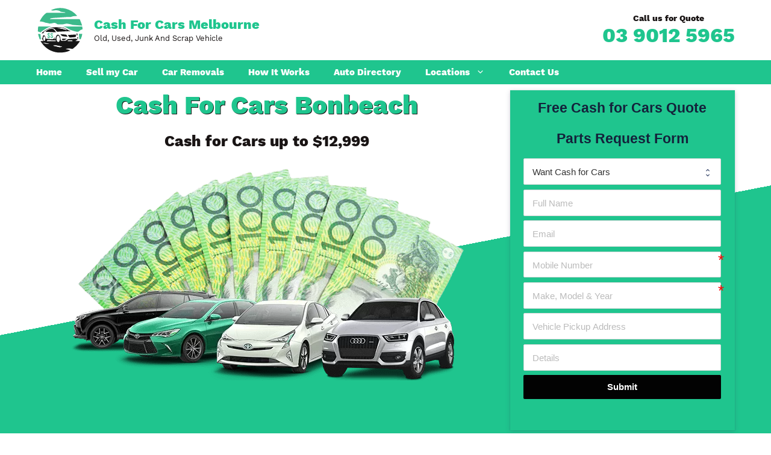

--- FILE ---
content_type: text/html; charset=UTF-8
request_url: https://www.cash-for-cars-melbourne.com.au/cash-for-cars-bonbeach/
body_size: 24732
content:
<!DOCTYPE html><html lang="en-AU"><head><script data-no-optimize="1">var litespeed_docref=sessionStorage.getItem("litespeed_docref");litespeed_docref&&(Object.defineProperty(document,"referrer",{get:function(){return litespeed_docref}}),sessionStorage.removeItem("litespeed_docref"));</script> <meta charset="UTF-8"><link rel="profile" href="https://gmpg.org/xfn/11"><title>Cash for Cars Bonbeach upto $9,999 Car Removal</title><meta name="viewport" content="width=device-width, initial-scale=1"><meta name="dc.title" content="Cash for Cars Bonbeach upto $9,999 Car Removal"><meta name="dc.description" content="Cash for Cars Bonbeach service. Sell Car for Cash with Car removal upto $9999 for Cars Vans Trucks in Bonbeach."><meta name="dc.relation" content="https://www.cash-for-cars-melbourne.com.au/cash-for-cars-bonbeach/"><meta name="dc.source" content="https://www.cash-for-cars-melbourne.com.au/"><meta name="dc.language" content="en_AU"><meta name="description" content="Cash for Cars Bonbeach service. Sell Car for Cash with Car removal upto $9999 for Cars Vans Trucks in Bonbeach."><meta name="robots" content="index, follow, max-snippet:-1, max-image-preview:large, max-video-preview:-1"><link rel="canonical" href="https://www.cash-for-cars-melbourne.com.au/cash-for-cars-bonbeach/"><meta property="og:url" content="https://www.cash-for-cars-melbourne.com.au/cash-for-cars-bonbeach/"><meta property="og:site_name" content="Cash for Cars Melbourne"><meta property="og:locale" content="en_AU"><meta property="og:type" content="article"><meta property="article:author" content="https://www.facebook.com/Cash-for-Cars-Melbourne-111704560729246/"><meta property="article:publisher" content="https://www.facebook.com/Cash-for-Cars-Melbourne-111704560729246/"><meta property="og:title" content="Cash for Cars Bonbeach upto $9,999 Car Removal"><meta property="og:description" content="Cash for Cars Bonbeach service. Sell Car for Cash with Car removal upto $9999 for Cars Vans Trucks in Bonbeach."><meta property="og:image" content="https://www.cash-for-cars-melbourne.com.au/wp-content/uploads/2021/04/cash-for-cars-melbourne-fb.jpg"><meta property="og:image:secure_url" content="https://www.cash-for-cars-melbourne.com.au/wp-content/uploads/2021/04/cash-for-cars-melbourne-fb.jpg"><meta property="og:image:width" content="1093"><meta property="og:image:height" content="423"><meta name="twitter:card" content="summary"><meta name="twitter:site" content="https://twitter.com/MelbourneCash"><meta name="twitter:creator" content="https://twitter.com/MelbourneCash"><meta name="twitter:title" content="Cash for Cars Bonbeach upto $9,999 Car Removal"><meta name="twitter:description" content="Cash for Cars Bonbeach service. Sell Car for Cash with Car removal upto $9999 for Cars Vans Trucks in Bonbeach."><meta name="twitter:image" content="https://www.cash-for-cars-melbourne.com.au/wp-content/uploads/2021/06/cash-for-cars-Bonbeach-victoria-3196.png"><link rel='dns-prefetch' href='//fonts.googleapis.com' /><link href='https://fonts.gstatic.com' crossorigin rel='preconnect' /> <script type="application/ld+json">{"@context":"https:\/\/schema.org\/","@type":"Service","name":"Cash For Cars Bonbeach","serviceType":"Cash For Cars Bonbeach","description":"Cash for Cars Bonbeach Victoria 3196 We pay Top Cash for Car in Bonbeach and contact us if you are looking to: Sell your car today for instant cashFree removal service Do you know you can sell your car on same day with cash on spot. Want to know how?&hellip;","image":"https:\/\/www.cash-for-cars-melbourne.com.au\/wp-content\/uploads\/2021\/06\/cash-for-cars-Bonbeach-victoria-3196.png","areaServed":"Cash For Cars Bonbeach","slogan":"Old, Used, Junk and  Scrap Vehicle","@id":"https:\/\/www.cash-for-cars-melbourne.com.au\/cash-for-cars-bonbeach","provider":{"@type":"LocalBusiness","name":"Cash for Cars Melbourne","telephone":"+61390125965","image":"https:\/\/www.cash-for-cars-melbourne.com.au\/wp-content\/uploads\/2021\/06\/cash-for-cars-Bonbeach-victoria-3196.png","priceRange":"$$$","address":{"@type":"PostalAddress","streetAddress":"39 Lemongrove Way","addressLocality":"Ashwood","addressRegion":"VIC","postalCode":"3147","addressCountry":"Australia"},"geo":{"@type":"GeoCoordinates","latitude":"-37.872070","longitude":"145.109590"}}}</script> <script type="application/ld+json">{"@context":"https:\/\/schema.org\/","@type":"Article","datePublished":"2025-12-02T22:46:52+11:00","dateModified":"2025-12-02T22:46:52+11:00","mainEntityOfPage":{"@type":"WebPage","@id":"https:\/\/www.cash-for-cars-melbourne.com.au\/cash-for-cars-bonbeach"},"headline":"Cash For Cars Bonbeach","author":{"@type":"Person","name":"Joris Justin","url":"https:\/\/www.cash-for-cars-melbourne.com.au\/author\/sam4sultan\/"},"image":{"@type":"ImageObject","url":"https:\/\/www.cash-for-cars-melbourne.com.au\/wp-content\/uploads\/2021\/06\/cash-for-cars-Bonbeach-victoria-3196.png"},"publisher":{"@type":"Organization","name":"Cash for Cars Melbourne","logo":{"@type":"ImageObject","url":"https:\/\/www.cash-for-cars-melbourne.com.au\/wp-content\/uploads\/2021\/04\/cash-for-cars-melbourne-logo-large@4x-100-scaled.jpg","width":"2560","height":"550"},"sameAs":["https:\/\/www.facebook.com\/Cash-for-Cars-Melbourne-111704560729246\/","https:\/\/twitter.com\/https:\/\/twitter.com\/MelbourneCash","https:\/\/www.pinterest.com.au\/cashforcarsmelbournevic","https:\/\/www.instagram.com\/cashforcarsmelbourne","https:\/\/www.youtube.com\/channel\/UCmV2JJERd6tWokhJHzAB8ew","https:\/\/www.linkedin.com\/company\/cash-for-cars-melbourne-vic-australia"]},"description":"Cash for Car Bonbeach Service Areas If you are in Bonbeach area, and you want to urgently sell your car. Then you can get this Car Removal Bonbeach service on&hellip;"}</script> <link rel="alternate" title="oEmbed (JSON)" type="application/json+oembed" href="https://www.cash-for-cars-melbourne.com.au/wp-json/oembed/1.0/embed?url=https%3A%2F%2Fwww.cash-for-cars-melbourne.com.au%2Fcash-for-cars-bonbeach%2F" /><link rel="alternate" title="oEmbed (XML)" type="text/xml+oembed" href="https://www.cash-for-cars-melbourne.com.au/wp-json/oembed/1.0/embed?url=https%3A%2F%2Fwww.cash-for-cars-melbourne.com.au%2Fcash-for-cars-bonbeach%2F&#038;format=xml" /><style id="litespeed-ccss">ul{box-sizing:border-box}.entry-content{counter-reset:footnotes}:root{--wp--preset--font-size--normal:16px;--wp--preset--font-size--huge:42px}.screen-reader-text{border:0;clip-path:inset(50%);height:1px;margin:-1px;overflow:hidden;padding:0;position:absolute;width:1px;word-wrap:normal!important}:root{--wp--preset--aspect-ratio--square:1;--wp--preset--aspect-ratio--4-3:4/3;--wp--preset--aspect-ratio--3-4:3/4;--wp--preset--aspect-ratio--3-2:3/2;--wp--preset--aspect-ratio--2-3:2/3;--wp--preset--aspect-ratio--16-9:16/9;--wp--preset--aspect-ratio--9-16:9/16;--wp--preset--color--black:#000000;--wp--preset--color--cyan-bluish-gray:#abb8c3;--wp--preset--color--white:#ffffff;--wp--preset--color--pale-pink:#f78da7;--wp--preset--color--vivid-red:#cf2e2e;--wp--preset--color--luminous-vivid-orange:#ff6900;--wp--preset--color--luminous-vivid-amber:#fcb900;--wp--preset--color--light-green-cyan:#7bdcb5;--wp--preset--color--vivid-green-cyan:#00d084;--wp--preset--color--pale-cyan-blue:#8ed1fc;--wp--preset--color--vivid-cyan-blue:#0693e3;--wp--preset--color--vivid-purple:#9b51e0;--wp--preset--color--contrast:var(--contrast);--wp--preset--color--contrast-2:var(--contrast-2);--wp--preset--color--contrast-3:var(--contrast-3);--wp--preset--color--base:var(--base);--wp--preset--color--base-2:var(--base-2);--wp--preset--color--base-3:var(--base-3);--wp--preset--color--accent:var(--accent);--wp--preset--gradient--vivid-cyan-blue-to-vivid-purple:linear-gradient(135deg,rgba(6,147,227,1) 0%,rgb(155,81,224) 100%);--wp--preset--gradient--light-green-cyan-to-vivid-green-cyan:linear-gradient(135deg,rgb(122,220,180) 0%,rgb(0,208,130) 100%);--wp--preset--gradient--luminous-vivid-amber-to-luminous-vivid-orange:linear-gradient(135deg,rgba(252,185,0,1) 0%,rgba(255,105,0,1) 100%);--wp--preset--gradient--luminous-vivid-orange-to-vivid-red:linear-gradient(135deg,rgba(255,105,0,1) 0%,rgb(207,46,46) 100%);--wp--preset--gradient--very-light-gray-to-cyan-bluish-gray:linear-gradient(135deg,rgb(238,238,238) 0%,rgb(169,184,195) 100%);--wp--preset--gradient--cool-to-warm-spectrum:linear-gradient(135deg,rgb(74,234,220) 0%,rgb(151,120,209) 20%,rgb(207,42,186) 40%,rgb(238,44,130) 60%,rgb(251,105,98) 80%,rgb(254,248,76) 100%);--wp--preset--gradient--blush-light-purple:linear-gradient(135deg,rgb(255,206,236) 0%,rgb(152,150,240) 100%);--wp--preset--gradient--blush-bordeaux:linear-gradient(135deg,rgb(254,205,165) 0%,rgb(254,45,45) 50%,rgb(107,0,62) 100%);--wp--preset--gradient--luminous-dusk:linear-gradient(135deg,rgb(255,203,112) 0%,rgb(199,81,192) 50%,rgb(65,88,208) 100%);--wp--preset--gradient--pale-ocean:linear-gradient(135deg,rgb(255,245,203) 0%,rgb(182,227,212) 50%,rgb(51,167,181) 100%);--wp--preset--gradient--electric-grass:linear-gradient(135deg,rgb(202,248,128) 0%,rgb(113,206,126) 100%);--wp--preset--gradient--midnight:linear-gradient(135deg,rgb(2,3,129) 0%,rgb(40,116,252) 100%);--wp--preset--font-size--small:13px;--wp--preset--font-size--medium:20px;--wp--preset--font-size--large:36px;--wp--preset--font-size--x-large:42px;--wp--preset--spacing--20:0.44rem;--wp--preset--spacing--30:0.67rem;--wp--preset--spacing--40:1rem;--wp--preset--spacing--50:1.5rem;--wp--preset--spacing--60:2.25rem;--wp--preset--spacing--70:3.38rem;--wp--preset--spacing--80:5.06rem;--wp--preset--shadow--natural:6px 6px 9px rgba(0, 0, 0, 0.2);--wp--preset--shadow--deep:12px 12px 50px rgba(0, 0, 0, 0.4);--wp--preset--shadow--sharp:6px 6px 0px rgba(0, 0, 0, 0.2);--wp--preset--shadow--outlined:6px 6px 0px -3px rgba(255, 255, 255, 1), 6px 6px rgba(0, 0, 0, 1);--wp--preset--shadow--crisp:6px 6px 0px rgba(0, 0, 0, 1)}@-webkit-keyframes loadAnimate{0%{-webkit-transform:rotate(0);transform:rotate(0)}100%{-webkit-transform:rotate(360deg);transform:rotate(360deg)}}@keyframes loadAnimate{0%{-webkit-transform:rotate(0);transform:rotate(0)}100%{-webkit-transform:rotate(360deg);transform:rotate(360deg)}}.width-100{width:100%}.formcraft-css .formcraft-icon{font-family:"Material Icons"!important;font-weight:400;font-style:normal;font-size:110%;line-height:1;display:inline-block;text-transform:none;letter-spacing:normal;word-wrap:normal;white-space:nowrap;direction:ltr;vertical-align:text-bottom;-webkit-font-smoothing:antialiased;text-rendering:optimizeLegibility;-moz-osx-font-smoothing:grayscale;font-feature-settings:"liga"}.formcraft-css{line-height:1.35;-ms-text-size-adjust:100%;-webkit-text-size-adjust:100%}.formcraft-css button,.formcraft-css input,.formcraft-css select{font-family:inherit;font-size:inherit;line-height:1.3;text-transform:none;font-weight:400;margin:0;outline:0}.formcraft-css ::-webkit-input-placeholder{color:#bbb}.formcraft-css ::-moz-placeholder{color:#bbb}.formcraft-css :-ms-input-placeholder{color:#bbb}.formcraft-css :-moz-placeholder{color:#bbb}.formcraft-css select{height:auto;color:inherit;box-shadow:none;border:0;margin:0;-webkit-appearance:none;-moz-appearance:none;text-indent:.01px;text-overflow:"";background-image:url([data-uri]);background-repeat:no-repeat;background-size:6px;background-position:92% 54%;background-position:right 1.2em top 55%;background-color:#fff0}.formcraft-css [type=submit]::-moz-focus-inner,.formcraft-css button::-moz-focus-inner{border-style:none;padding:0}@-webkit-keyframes loadAnimate{0%{-webkit-transform:rotate(0);transform:rotate(0)}100%{-webkit-transform:rotate(360deg);transform:rotate(360deg)}}@keyframes loadAnimate{0%{-webkit-transform:rotate(0);transform:rotate(0)}100%{-webkit-transform:rotate(360deg);transform:rotate(360deg)}}html .formcraft-css .prev-next{display:none;width:100%;letter-spacing:-4px;border-radius:2px;overflow:hidden;box-shadow:0 0 0 .5px rgb(0 20 40/.1),0 2px 8px 0 rgb(50 55 90/.2);margin:15px auto;background:#fff}html .formcraft-css .prev-next>div{display:inline-block;width:49.5%;letter-spacing:0;text-align:center}html .formcraft-css .prev-next>div span{display:block;padding:15px 15px;font-size:.87em;text-transform:uppercase;font-weight:600;letter-spacing:.6px}html .formcraft-css .prev-next>div span.inactive{opacity:.5}html .formcraft-css .prev-next>div:last-child{border-left:1px solid #e8e8e8;box-sizing:border-box;float:right}html .formcraft-css .fc-pagination-cover{text-align:center;height:130px;display:none;position:relative;max-width:100%}html .formcraft-css .fc-pagination{white-space:nowrap;text-align:center;position:relative;display:block;padding:12px 0;margin:0 auto;max-width:100%}html .formcraft-css .fc-pagination>div{display:inline-block;padding:0 15px;position:relative;z-index:101;vertical-align:top;color:#999}html .formcraft-css .fc-pagination>div:after{position:absolute;border-top:2px solid rgb(255 255 255/.8);top:25px;width:100%;height:2px;content:"";left:0;z-index:101}html .formcraft-css .fc-pagination>div:first-child:after{width:110px;left:50%;margin-left:-15px}html .formcraft-css .fc-pagination>div:last-child:after{width:110px;right:50%;left:auto;margin-right:-15px}html .formcraft-css .fc-pagination .page-number{font-weight:700;display:inline-block;background-color:#fff;border-radius:3px;padding:5px;margin-bottom:10px;margin-top:10px;min-width:30px;position:relative;z-index:103;border-width:0;box-shadow:0 0 0 .5px rgb(0 20 40/.1),0 2px 8px 0 rgb(50 55 90/.2);border:1px solid #fff0;box-sizing:border-box;-moz-box-sizing:border-box}html .formcraft-css .fc-pagination .page-name{display:block;font-size:.88em;letter-spacing:.4px;font-weight:600;width:110px;text-transform:uppercase;padding:5px 0;white-space:normal}html .formcraft-css .fc-form{background:#fff;box-shadow:0 0 0 .5px rgb(0 20 40/.1),0 2px 8px 0 rgb(50 55 90/.2);border-radius:3px;letter-spacing:-4px;text-align:left;margin:0 auto;min-width:140px;box-sizing:border-box;-moz-box-sizing:border-box;position:relative;max-width:100%}html .formcraft-css .fc-form.icons-hide-true .form-element .field-cover div .formcraft-icon{display:none}html .formcraft-css .fc-form .form-page-content{padding:1.5em 1.5em;padding-right:0;padding-bottom:0}html .formcraft-css .fc-form .form-page-content .form-element-type-heading{top:-.75em;position:relative}html .formcraft-css .fc-form .form-page-content .form-element-type-heading:first-child .heading-cover{border-radius:2px 2px 0 0;padding-bottom:1.5em;padding-top:.75em}html .formcraft-css .fc-form .form-page-content .form-element-type-heading:first-child{margin-top:-.75em}html .formcraft-css .fc-form.label-placeholder.remove-asterisk-false .is-required-true .field-cover.oneLineText-cover::after{content:"*";position:absolute;color:red;top:-3px;right:-1px;font-size:26px}html .formcraft-css .fc-form.label-placeholder .field-cover>span{display:none}html .formcraft-css .fc-form.label-placeholder .field-cover>div{width:100%;display:block}html .formcraft-css .fc-form .form-element.is-required-true .field-cover>span>span:first-child>span{position:relative}html .formcraft-css .fc-form .form-element.is-required-true .field-cover .main-label>span::after{content:"*";position:absolute;color:red;top:-3px;right:-6px}html .formcraft-css .fc-form .field-cover{letter-spacing:-4px}html .formcraft-css .fc-form .field-cover>div{position:relative}html .formcraft-css .fc-form .field-cover>div,html .formcraft-css .fc-form .field-cover>span{letter-spacing:0;display:inline-block;box-sizing:border-box;-moz-box-sizing:border-box}html .formcraft-css .fc-form .field-cover>span{width:30%;text-align:right;padding-right:9px;vertical-align:top;display:inline-block;position:relative;font-weight:600}html .formcraft-css .fc-form .field-cover>span>span{display:block;width:100%;line-height:1.45em}html .formcraft-css .fc-form .field-cover>span span.sub-label{font-weight:400;position:relative;font-style:italic;font-size:.9em;margin-top:-1px;opacity:.8}html .formcraft-css .fc-form .field-cover .sub-label-false{top:.7em}html .formcraft-css .fc-form .field-cover .sub-label-false span.sub-label{display:none}html .formcraft-css .fc-form .field-cover>div{width:70%;display:inline-block;text-align:left}html .formcraft-css .fc-form .field-cover>div input[type=text],html .formcraft-css .fc-form .field-cover>div select{width:100%;margin:0}html .formcraft-css .fc-form .form-element{position:relative;display:inline-block;letter-spacing:0;vertical-align:top;opacity:1;border-radius:2px;z-index:101;border:0;float:none!important;overflow:visible}html .formcraft-css .fc-form .form-element .form-element-html input[type=text],html .formcraft-css .fc-form .form-element .form-element-html select{box-sizing:border-box;padding:.72em .9em .65em;border-radius:2px;border:1px solid #d6d8d9;background-color:#fafafa;line-height:1.4em;font-family:inherit;height:auto;box-shadow:none;-webkit-box-shadow:none;-webkit-appearance:none;font-size:inherit}html .formcraft-css .fc-form .form-element .form-element-html input[type=text]{background-image:none!important}html .formcraft-css .fc-form .form-element .error{display:none;position:absolute;top:-4px;z-index:103;font-size:.85em;line-height:8px;margin:0;padding:0;border:0;margin-top:0;background:#fff;right:30px;color:red;-webkit-animation:fadeInRight .3s ease-out;animation:fadeInRight .3s ease-out}html .formcraft-css .fc-form .form-element .form-element-html{padding:1.5em 1.5em;padding-left:0;padding-top:0}html .formcraft-css .fc-form .form-element .field-cover{position:relative;display:block}html .formcraft-css .fc-form .form-element .field-cover.heading-cover .bold-true{font-weight:700}html .formcraft-css .fc-form .form-element .field-cover.heading-cover>div{line-height:normal;width:100%}html .formcraft-css .fc-form .form-element .field-cover.heading-cover{white-space:pre-wrap;position:relative;margin:0-1.5em;padding:.75em 1.5em;padding-bottom:1.5em;line-height:1.5em;margin-bottom:-1.5em}html .formcraft-css .fc-form .form-element .field-cover .formcraft-icon{position:absolute;right:0;top:0;line-height:1.4em;font-size:1.25em;margin:.45em 12px .45em 12px;width:1.1em;color:inherit;background-color:#fff0}html .formcraft-css .fc-form .form-element .submit-response{display:block;text-align:center}html .formcraft-css .fc-form .form-element .required_field{opacity:0}html .formcraft-css .fc-form .form-element .submit-cover{float:none!important;margin:0}html .formcraft-css .fc-form .form-element .submit-cover.align-right{text-align:right}html .formcraft-css .fc-form .form-element .submit-cover.align-right .submit-button{margin-right:0}html .formcraft-css .fc-form .form-element .submit-cover .loading-icon{height:22px;font-size:22px;text-align:center;margin:0;line-height:.95em}html .formcraft-css .fc-form .form-element .submit-cover .spin-cover,html .formcraft-css .fc-form .form-element .submit-cover .spin-cover:after{border-radius:100%;width:1.2em;height:1.2em;display:inline-block}html .formcraft-css .fc-form .form-element .submit-cover .spin-cover{opacity:0;margin:0;font-size:12px;position:absolute;right:2em;top:50%;margin-top:-.55em;text-indent:-9999em;border-top:2px solid #fff;border-right:2px solid #fff;border-bottom:2px solid #fff;border-left:2px solid #fff0;-webkit-transform:translateZ(0);-ms-transform:translateZ(0);transform:translateZ(0);-webkit-animation:loadAnimate 1.1s infinite linear;animation:loadAnimate 1.1s infinite linear;display:none}html .formcraft-css .fc-form .form-element .submit-cover .loading-icon:before{left:0;line-height:1em}html .formcraft-css .fc-form .form-element .submit-cover .submit-button{box-shadow:none;height:auto;font-size:1em;line-height:1.5em;position:relative;text-transform:none;margin:0 auto;padding:9px 18px 9px 18px;border:0;border-radius:2px;width:auto;font-weight:600;font-family:inherit;letter-spacing:0;white-space:nowrap}html .formcraft-css .fc-form .form-element .dropdown-cover.autocomplete-type- select{display:block!important}html .formcraft-css .fc-form .form-element .dropdown-cover.autocomplete-type- input{display:none!important}html .formcraft-css .fc-form .form-element .submit-cover.wide-true .submit-button{width:100%}.form-live{width:100%}.form-live .form-cover{-webkit-perspective:750px;perspective:750px}@media (max-width:480px){html body .form-live{overflow:hidden}html .formcraft-css .fc-pagination-cover{left:0;margin-left:0}html body .fc-form .form-element{width:100%!important}}body,h1,h2,h3,html,li,p,ul{margin:0;padding:0;border:0}html{font-family:sans-serif;-webkit-text-size-adjust:100%;-ms-text-size-adjust:100%;-webkit-font-smoothing:antialiased;-moz-osx-font-smoothing:grayscale}main{display:block}html{box-sizing:border-box}*,::after,::before{box-sizing:inherit}button,input,select{font-family:inherit;font-size:100%;margin:0}::-moz-focus-inner{border-style:none;padding:0}:-moz-focusring{outline:1px dotted ButtonText}body,button,input,select{font-family:-apple-system,system-ui,BlinkMacSystemFont,"Segoe UI",Helvetica,Arial,sans-serif,"Apple Color Emoji","Segoe UI Emoji","Segoe UI Symbol";font-weight:400;text-transform:none;font-size:17px;line-height:1.5}p{margin-bottom:1.5em}h1,h2,h3{font-family:inherit;font-size:100%;font-style:inherit;font-weight:inherit}h1{font-size:42px;margin-bottom:20px;line-height:1.2em;font-weight:400;text-transform:none}h2{font-size:35px;margin-bottom:20px;line-height:1.2em;font-weight:400;text-transform:none}h3{font-size:29px;margin-bottom:20px;line-height:1.2em;font-weight:400;text-transform:none}ul{margin:0 0 1.5em 3em}ul{list-style:disc}li>ul{margin-bottom:0;margin-left:1.5em}strong{font-weight:700}i{font-style:italic}img{height:auto;max-width:100%}button{background:#55555e;color:#fff;border:1px solid #fff0;-webkit-appearance:button;padding:10px 20px}input[type=text],select{border:1px solid;border-radius:0;padding:10px 15px;max-width:100%}a{text-decoration:none}.button{padding:10px 20px;display:inline-block}.size-medium{max-width:100%;height:auto}.no-sidebar .entry-content .alignfull{margin-left:calc(-100vw/2 + 100%/2);margin-right:calc(-100vw/2 + 100%/2);max-width:100vw;width:auto}.screen-reader-text{border:0;clip:rect(1px,1px,1px,1px);-webkit-clip-path:inset(50%);clip-path:inset(50%);height:1px;margin:-1px;overflow:hidden;padding:0;position:absolute!important;width:1px;word-wrap:normal!important}.main-navigation{z-index:100;padding:0;clear:both;display:block}.main-navigation a{display:block;text-decoration:none;font-weight:400;text-transform:none;font-size:15px}.main-navigation ul{list-style:none;margin:0;padding-left:0}.main-navigation .main-nav ul li a{padding-left:20px;padding-right:20px;line-height:60px}.inside-navigation{position:relative}.main-navigation .inside-navigation{display:flex;align-items:center;flex-wrap:wrap;justify-content:space-between}.main-navigation .main-nav>ul{display:flex;flex-wrap:wrap;align-items:center}.main-navigation li{position:relative}.main-navigation ul ul{display:block;box-shadow:1px 1px 0 rgb(0 0 0/.1);float:left;position:absolute;left:-99999px;opacity:0;z-index:99999;width:200px;text-align:left;top:auto;height:0;overflow:hidden}.main-navigation ul ul a{display:block}.main-navigation ul ul li{width:100%}.main-navigation .main-nav ul ul li a{line-height:normal;padding:10px 20px;font-size:14px}.main-navigation .main-nav ul li.menu-item-has-children>a{padding-right:0;position:relative}.menu-item-has-children .dropdown-menu-toggle{display:inline-block;height:100%;clear:both;padding-right:20px;padding-left:10px}.menu-item-has-children ul .dropdown-menu-toggle{padding-top:10px;padding-bottom:10px;margin-top:-10px}nav ul ul .menu-item-has-children .dropdown-menu-toggle{float:right}.site-header{position:relative}.inside-header{padding:20px 40px}.main-title{margin:0;font-size:25px;line-height:1.2em;word-wrap:break-word;font-weight:700;text-transform:none}.site-description{margin:0;line-height:1.5;font-weight:400;text-transform:none;font-size:15px}.site-logo{display:inline-block;max-width:100%}.site-header .header-image{vertical-align:middle}.inside-header{display:flex;align-items:center}.header-widget{margin-left:auto}.site-branding-container{display:inline-flex;align-items:center;text-align:left;flex-shrink:0}.site-branding-container .site-logo{margin-right:1em}.site-content{word-wrap:break-word}.site-content{display:flex}.grid-container{margin-left:auto;margin-right:auto;max-width:1200px}.site-main>*{margin-bottom:20px}.separate-containers .inside-article{padding:40px}.separate-containers .site-main{margin:20px}.separate-containers.no-sidebar .site-main{margin-left:0;margin-right:0}.separate-containers .site-main>:last-child{margin-bottom:0}.gp-icon{display:inline-flex;align-self:center}.gp-icon svg{height:1em;width:1em;top:.125em;position:relative;fill:currentColor}.icon-menu-bars svg:nth-child(2){display:none}.container.grid-container{width:auto}.menu-toggle{display:none}.menu-toggle{padding:0 20px;line-height:60px;margin:0;font-weight:400;text-transform:none;font-size:15px}.menu-toggle .mobile-menu{padding-left:3px}.menu-toggle .gp-icon+.mobile-menu{padding-left:9px}button.menu-toggle{background-color:#fff0;flex-grow:1;border:0;text-align:center}@media (max-width:768px){.inside-header{flex-direction:column;text-align:center}.site-header .header-widget{margin-top:1.5em;margin-left:auto;margin-right:auto;text-align:center}.site-content{flex-direction:column}.container .site-content .content-area{width:auto}#main{margin-left:0;margin-right:0}}.site-content .content-area{width:100%}@media (max-width:768px){.main-navigation .menu-toggle{display:block}.main-navigation ul,.main-navigation:not(.slideout-navigation):not(.toggled) .main-nav>ul{display:none}}.dynamic-featured-image{vertical-align:middle}body{background-color:#fff;color:#222}a{color:#1FC58E}.site-header .header-image{width:80px}:root{--contrast:#222222;--contrast-2:#575760;--contrast-3:#b2b2be;--base:#f0f0f0;--base-2:#f7f8f9;--base-3:#ffffff;--accent:#1e73be}body,button,input,select{font-family:"Work Sans",sans-serif;font-size:16px}body{line-height:1.5}.main-title{text-transform:capitalize;font-size:22px}.site-description{text-transform:capitalize;font-size:13px}.main-navigation a,.menu-toggle{font-weight:700}.main-navigation .main-nav ul ul li a{font-size:14px}button:not(.menu-toggle),.button{font-size:16px}h1{font-weight:700;font-size:34px}h2{font-weight:700;font-size:28px}h3{font-weight:700;font-size:25px}@media (max-width:768px){.main-title{font-size:20px}h1{font-size:31px}h2{font-size:27px}h3{font-size:24px}}.site-header{background-color:#fff}.main-title a{color:#1FC58E}.site-description{color:#191414}.main-navigation,.main-navigation ul ul{background-color:#1FC58E}.main-navigation .main-nav ul li a,.main-navigation .menu-toggle{color:#fff}.main-navigation ul ul{background-color:#1FC58E}.main-navigation .main-nav ul ul li a{color:#fff}.separate-containers .inside-article{background-color:#fff}h1{color:#1FC58E}h2{color:#1FC58E}h3{color:#1FC58E}input[type="text"],select{color:#666;background-color:#fafafa;border-color:#ccc}button{color:#fff;background-color:#55555e}.inside-header{padding:10px 20px 10px 20px}.nav-below-header .main-navigation .inside-navigation.grid-container{padding:0}.separate-containers .inside-article{padding:10px 0 10px 0}.site-main>*{margin-bottom:0}.separate-containers .site-main{margin:0}.main-navigation .main-nav ul li a,.menu-toggle{line-height:40px}.main-navigation ul ul{width:220px}@media (max-width:768px){.separate-containers .inside-article{padding:0 10px 0 10px}.inside-header{padding-top:0;padding-right:0;padding-bottom:0;padding-left:0}}.gb-container-79a0b357>.gb-inside-container{padding:40px;max-width:1200px;margin-left:auto;margin-right:auto}.gb-container-f4f36bb1>.gb-inside-container{padding:0}.gb-grid-wrapper>.gb-grid-column-f4f36bb1{width:75%}.gb-grid-wrapper>.gb-grid-column-f4f36bb1>.gb-container{justify-content:center;display:flex;flex-direction:column;height:100%}.gb-container-797be874>.gb-inside-container{padding:0}.gb-grid-wrapper>.gb-grid-column-797be874{width:25%}.gb-grid-wrapper>.gb-grid-column-797be874>.gb-container{justify-content:center;display:flex;flex-direction:column;height:100%}.gb-container-d120d786{text-align:center;background-image:linear-gradient(349deg,#1fc58e 50%,rgb(255 255 255/.31) 50%)}.gb-container-d120d786>.gb-inside-container{padding:10px 20px;max-width:1200px;margin-left:auto;margin-right:auto}.gb-container-1a60dce2>.gb-inside-container{padding:0}.gb-grid-wrapper>.gb-grid-column-1a60dce2{width:66.66%}.gb-grid-wrapper>.gb-grid-column-1a60dce2>.gb-container{display:flex;flex-direction:column;height:100%}.gb-container-f78e4de9>.gb-inside-container{padding:0}.gb-grid-wrapper>.gb-grid-column-f78e4de9{width:33.33%}.gb-grid-wrapper>.gb-grid-column-f78e4de9>.gb-container{display:flex;flex-direction:column;height:100%}.gb-grid-wrapper-4bc899a5{display:flex;flex-wrap:wrap;margin-left:-30px}.gb-grid-wrapper-4bc899a5>.gb-grid-column{box-sizing:border-box;padding-left:30px}.gb-grid-wrapper-933a356d{display:flex;flex-wrap:wrap;margin-left:-20px}.gb-grid-wrapper-933a356d>.gb-grid-column{box-sizing:border-box;padding-left:20px}h1.gb-headline-4fc32687{font-size:42px;text-align:center;color:#1fc58e}h3.gb-headline-9200e292{text-align:center;color:#191414}@media (max-width:767px){.gb-grid-wrapper>.gb-grid-column-f4f36bb1{width:100%}.gb-grid-wrapper>.gb-grid-column-797be874{width:100%}.gb-grid-wrapper>.gb-grid-column-1a60dce2{width:100%}.gb-grid-wrapper>.gb-grid-column-f78e4de9{width:100%}h1.gb-headline-4fc32687{font-size:24px}h3.gb-headline-9200e292{font-size:20px}}:root{--gb-container-width:1200px}body{overflow-x:hidden}.site-logo{display:inline-block;height:80px}.site-branding{-webkit-touch-callout:none}h1.main-heading{text-shadow:1px 1px #191414}a.phonecall{display:block;font-size:34px;line-height:40px;font-weight:700;color:#1FC58E;text-align:center}span.txt{font-weight:700;color:#191414;line-height:16px;display:block;font-size:14px;text-align:center}@media (min-width:769px){nav .main-nav .mega-menu{position:static}nav .main-nav .mega-menu>ul{position:absolute;width:100%;left:0!important;display:flex;flex-wrap:wrap}nav .main-nav .mega-menu>ul>li>a{font-weight:700}nav .main-nav .mega-menu>ul>li{display:inline-block;width:25%;vertical-align:top}nav .main-nav .mega-menu.mega-menu-col-5>ul>li{width:20%}nav .main-nav .mega-menu ul ul{background-color:transparent!important;color:inherit;color:#fff}nav .main-nav .mega-menu ul .sub-menu{position:static;display:block;opacity:1;visibility:visible;width:100%;box-shadow:0 0 0;left:0;height:auto}nav .main-nav .mega-menu .sub-menu .menu-item-has-children .dropdown-menu-toggle{display:none}}.form-cover{border:4px #fff soild!important}html .formcraft-css .fc-form{border-radius:0}html .formcraft-css .fc-form .form-element .form-element-html{padding-bottom:.5em}.formcraft-css .fc-form.fc-form-2 .form-element .submit-cover .submit-button,.formcraft-css .fc-form.fc-form-2 .form-element .field-cover .button{background:#020202;color:#fff}.formcraft-css .fc-form.fc-form-2 .form-element .field-cover input[type="text"],.formcraft-css .fc-form.fc-form-2 .form-element .field-cover select{color:#333}.formcraft-css .fc-form.fc-form-2 .form-element .field-cover input[type="text"],.formcraft-css .fc-form.fc-form-2 .form-element .field-cover select{background-color:#fff}.formcraft-css .fc-form.fc-form-2{font-family:Helvetica,Arial,sans-serif}</style><link rel="preload" data-asynced="1" data-optimized="2" as="style" onload="this.onload=null;this.rel='stylesheet'" href="https://www.cash-for-cars-melbourne.com.au/wp-content/litespeed/ucss/4236193032cf90ba19dac14b750743a8.css?ver=0d09c" /><script type="litespeed/javascript">!function(a){"use strict";var b=function(b,c,d){function e(a){return h.body?a():void setTimeout(function(){e(a)})}function f(){i.addEventListener&&i.removeEventListener("load",f),i.media=d||"all"}var g,h=a.document,i=h.createElement("link");if(c)g=c;else{var j=(h.body||h.getElementsByTagName("head")[0]).childNodes;g=j[j.length-1]}var k=h.styleSheets;i.rel="stylesheet",i.href=b,i.media="only x",e(function(){g.parentNode.insertBefore(i,c?g:g.nextSibling)});var l=function(a){for(var b=i.href,c=k.length;c--;)if(k[c].href===b)return a();setTimeout(function(){l(a)})};return i.addEventListener&&i.addEventListener("load",f),i.onloadcssdefined=l,l(f),i};"undefined"!=typeof exports?exports.loadCSS=b:a.loadCSS=b}("undefined"!=typeof global?global:this);!function(a){if(a.loadCSS){var b=loadCSS.relpreload={};if(b.support=function(){try{return a.document.createElement("link").relList.supports("preload")}catch(b){return!1}},b.poly=function(){for(var b=a.document.getElementsByTagName("link"),c=0;c<b.length;c++){var d=b[c];"preload"===d.rel&&"style"===d.getAttribute("as")&&(a.loadCSS(d.href,d,d.getAttribute("media")),d.rel=null)}},!b.support()){b.poly();var c=a.setInterval(b.poly,300);a.addEventListener&&a.addEventListener("load",function(){b.poly(),a.clearInterval(c)}),a.attachEvent&&a.attachEvent("onload",function(){a.clearInterval(c)})}}}(this);</script><link rel="preload" as="image" href="https://www.cash-for-cars-melbourne.com.au/wp-content/uploads/2021/04/cash-for-cars-melbourne-square-logo.svg"><link rel="preload" as="image" href="https://www.cash-for-cars-melbourne.com.au/wp-content/uploads/2021/06/cash-for-cars-Bonbeach-victoria-3196.png.webp"><link rel="preload" as="image" href="https://www.cash-for-cars-melbourne.com.au/wp-content/uploads/2021/06/cash-for-cars-Bonbeach-vic-1.jpg.webp"><link rel="https://api.w.org/" href="https://www.cash-for-cars-melbourne.com.au/wp-json/" /><link rel="alternate" title="JSON" type="application/json" href="https://www.cash-for-cars-melbourne.com.au/wp-json/wp/v2/pages/2856" /><script type="litespeed/javascript">document.createElement("picture");if(!window.HTMLPictureElement&&document.addEventListener){window.addEventListener("DOMContentLiteSpeedLoaded",function(){var s=document.createElement("script");s.src="https://www.cash-for-cars-melbourne.com.au/wp-content/plugins/webp-express/js/picturefill.min.js";document.body.appendChild(s)})}</script><link rel="icon" href="https://www.cash-for-cars-melbourne.com.au/wp-content/uploads/2021/04/cropped-cash-for-cars-melbourne-square-logo-32x32.png" sizes="32x32" /><link rel="icon" href="https://www.cash-for-cars-melbourne.com.au/wp-content/uploads/2021/04/cropped-cash-for-cars-melbourne-square-logo-192x192.png" sizes="192x192" /><link rel="apple-touch-icon" href="https://www.cash-for-cars-melbourne.com.au/wp-content/uploads/2021/04/cropped-cash-for-cars-melbourne-square-logo-180x180.png" /><meta name="msapplication-TileImage" content="https://www.cash-for-cars-melbourne.com.au/wp-content/uploads/2021/04/cropped-cash-for-cars-melbourne-square-logo-270x270.png" /></head><body data-rsssl=1 class="wp-singular page-template-default page page-id-2856 wp-custom-logo wp-embed-responsive wp-theme-theme wp-child-theme-theme-child post-image-aligned-center sticky-menu-fade no-sidebar nav-below-header separate-containers header-aligned-left dropdown-hover" itemtype="https://schema.org/WebPage" itemscope>
<a class="screen-reader-text skip-link" href="#content" title="Skip to content">Skip to content</a><header class="site-header" id="masthead" aria-label="Site"  itemtype="https://schema.org/WPHeader" itemscope><div class="inside-header grid-container"><div class="site-branding-container"><div class="site-logo">
<a href="https://www.cash-for-cars-melbourne.com.au/" title="Cash for Cars Melbourne" rel="home">
<img class="header-image is-logo-image" alt="Cash for Cars Melbourne" src="https://www.cash-for-cars-melbourne.com.au/wp-content/uploads/2021/04/cash-for-cars-melbourne-square-logo.svg" title="Cash for Cars Melbourne" width="0" height="0" fetchpriority="high" decoding="sync"/>
</a></div><div class="site-branding"><p class="main-title" itemprop="headline">
<a href="https://www.cash-for-cars-melbourne.com.au/" rel="home">
Cash for Cars Melbourne
</a></p><p class="site-description" itemprop="description">
Old, Used, Junk and  Scrap Vehicle</p></div></div><div class="header-widget"><aside id="custom_html-2" class="widget_text widget inner-padding widget_custom_html"><div class="textwidget custom-html-widget"><span  class="txt">Call us for Quote</span><a class="phonecall" href="tel:0390125965">03 9012 5965</a></div></aside></div></div></header><nav class="main-navigation sub-menu-right" id="site-navigation" aria-label="Primary"  itemtype="https://schema.org/SiteNavigationElement" itemscope><div class="inside-navigation grid-container">
<button class="menu-toggle" aria-controls="primary-menu" aria-expanded="false">
<span class="gp-icon icon-menu-bars"><svg viewBox="0 0 512 512" aria-hidden="true" xmlns="http://www.w3.org/2000/svg" width="1em" height="1em"><path d="M0 96c0-13.255 10.745-24 24-24h464c13.255 0 24 10.745 24 24s-10.745 24-24 24H24c-13.255 0-24-10.745-24-24zm0 160c0-13.255 10.745-24 24-24h464c13.255 0 24 10.745 24 24s-10.745 24-24 24H24c-13.255 0-24-10.745-24-24zm0 160c0-13.255 10.745-24 24-24h464c13.255 0 24 10.745 24 24s-10.745 24-24 24H24c-13.255 0-24-10.745-24-24z" /></svg><svg viewBox="0 0 512 512" aria-hidden="true" xmlns="http://www.w3.org/2000/svg" width="1em" height="1em"><path d="M71.029 71.029c9.373-9.372 24.569-9.372 33.942 0L256 222.059l151.029-151.03c9.373-9.372 24.569-9.372 33.942 0 9.372 9.373 9.372 24.569 0 33.942L289.941 256l151.03 151.029c9.372 9.373 9.372 24.569 0 33.942-9.373 9.372-24.569 9.372-33.942 0L256 289.941l-151.029 151.03c-9.373 9.372-24.569 9.372-33.942 0-9.372-9.373-9.372-24.569 0-33.942L222.059 256 71.029 104.971c-9.372-9.373-9.372-24.569 0-33.942z" /></svg></span><span class="mobile-menu">Menu</span>				</button><div id="primary-menu" class="main-nav"><ul id="menu-main-menu" class=" menu sf-menu"><li id="menu-item-19" class="menu-item menu-item-type-custom menu-item-object-custom menu-item-home menu-item-19"><a href="https://www.cash-for-cars-melbourne.com.au/">Home</a></li><li id="menu-item-20" class="menu-item menu-item-type-post_type menu-item-object-page menu-item-20"><a href="https://www.cash-for-cars-melbourne.com.au/sell-my-car/">Sell my Car</a></li><li id="menu-item-22" class="menu-item menu-item-type-post_type menu-item-object-page menu-item-22"><a href="https://www.cash-for-cars-melbourne.com.au/car-removals/">Car Removals</a></li><li id="menu-item-21" class="menu-item menu-item-type-post_type menu-item-object-page menu-item-21"><a href="https://www.cash-for-cars-melbourne.com.au/how-to-sell-a-car/">How It Works</a></li><li id="menu-item-3168" class="menu-item menu-item-type-post_type menu-item-object-page menu-item-3168"><a href="https://www.cash-for-cars-melbourne.com.au/auto-directory/">Auto Directory</a></li><li id="menu-item-3893" class="mega-menu mega-menu-col-5 menu-item menu-item-type-post_type menu-item-object-page menu-item-has-children menu-item-3893"><a href="https://www.cash-for-cars-melbourne.com.au/locations/">Locations<span role="presentation" class="dropdown-menu-toggle"><span class="gp-icon icon-arrow"><svg viewBox="0 0 330 512" aria-hidden="true" xmlns="http://www.w3.org/2000/svg" width="1em" height="1em"><path d="M305.913 197.085c0 2.266-1.133 4.815-2.833 6.514L171.087 335.593c-1.7 1.7-4.249 2.832-6.515 2.832s-4.815-1.133-6.515-2.832L26.064 203.599c-1.7-1.7-2.832-4.248-2.832-6.514s1.132-4.816 2.832-6.515l14.162-14.163c1.7-1.699 3.966-2.832 6.515-2.832 2.266 0 4.815 1.133 6.515 2.832l111.316 111.317 111.316-111.317c1.7-1.699 4.249-2.832 6.515-2.832s4.815 1.133 6.515 2.832l14.162 14.163c1.7 1.7 2.833 4.249 2.833 6.515z" /></svg></span></span></a><ul class="sub-menu"><li id="menu-item-4550" class="menu-item menu-item-type-post_type menu-item-object-page menu-item-has-children menu-item-4550"><a href="https://www.cash-for-cars-melbourne.com.au/cash-for-cars-south-east-melbourne/">South East<span role="presentation" class="dropdown-menu-toggle"><span class="gp-icon icon-arrow-right"><svg viewBox="0 0 192 512" aria-hidden="true" xmlns="http://www.w3.org/2000/svg" width="1em" height="1em" fill-rule="evenodd" clip-rule="evenodd" stroke-linejoin="round" stroke-miterlimit="1.414"><path d="M178.425 256.001c0 2.266-1.133 4.815-2.832 6.515L43.599 394.509c-1.7 1.7-4.248 2.833-6.514 2.833s-4.816-1.133-6.515-2.833l-14.163-14.162c-1.699-1.7-2.832-3.966-2.832-6.515 0-2.266 1.133-4.815 2.832-6.515l111.317-111.316L16.407 144.685c-1.699-1.7-2.832-4.249-2.832-6.515s1.133-4.815 2.832-6.515l14.163-14.162c1.7-1.7 4.249-2.833 6.515-2.833s4.815 1.133 6.514 2.833l131.994 131.993c1.7 1.7 2.832 4.249 2.832 6.515z" fill-rule="nonzero" /></svg></span></span></a><ul class="sub-menu"><li id="menu-item-4567" class="menu-item menu-item-type-post_type menu-item-object-page menu-item-4567"><a href="https://www.cash-for-cars-melbourne.com.au/cash-for-cars-dandenong/">Dandenong</a></li><li id="menu-item-4568" class="menu-item menu-item-type-post_type menu-item-object-page menu-item-4568"><a href="https://www.cash-for-cars-melbourne.com.au/cash-for-cars-pakenham/">Pakenham</a></li><li id="menu-item-4572" class="menu-item menu-item-type-post_type menu-item-object-page menu-item-4572"><a href="https://www.cash-for-cars-melbourne.com.au/cash-for-cars-berwick/">Berwick</a></li><li id="menu-item-4583" class="menu-item menu-item-type-post_type menu-item-object-page menu-item-4583"><a href="https://www.cash-for-cars-melbourne.com.au/cash-for-cars-seaford/">Seaford</a></li><li id="menu-item-4574" class="menu-item menu-item-type-post_type menu-item-object-page menu-item-4574"><a href="https://www.cash-for-cars-melbourne.com.au/cash-for-cars-cranbourne/">Cranbourne</a></li><li id="menu-item-4576" class="menu-item menu-item-type-post_type menu-item-object-page menu-item-4576"><a href="https://www.cash-for-cars-melbourne.com.au/cash-for-cars-hampton-park/">Hampton Park</a></li><li id="menu-item-4578" class="menu-item menu-item-type-post_type menu-item-object-page menu-item-4578"><a href="https://www.cash-for-cars-melbourne.com.au/cash-for-cars-narre-warren/">Narre Warren</a></li><li id="menu-item-4581" class="menu-item menu-item-type-post_type menu-item-object-page menu-item-4581"><a href="https://www.cash-for-cars-melbourne.com.au/cash-for-cars-noble-park/">Noble Park</a></li><li id="menu-item-4582" class="menu-item menu-item-type-post_type menu-item-object-page menu-item-4582"><a href="https://www.cash-for-cars-melbourne.com.au/cash-for-cars-carrum-downs/">Carrum Downs</a></li><li id="menu-item-4599" class="menu-item menu-item-type-post_type menu-item-object-page menu-item-4599"><a href="https://www.cash-for-cars-melbourne.com.au/cash-for-cars-springvale/">Springvale</a></li><li id="menu-item-4597" class="menu-item menu-item-type-post_type menu-item-object-page menu-item-4597"><a href="https://www.cash-for-cars-melbourne.com.au/cash-for-cars-hallam/">Hallam</a></li></ul></li><li id="menu-item-4564" class="menu-item menu-item-type-post_type menu-item-object-page menu-item-has-children menu-item-4564"><a href="https://www.cash-for-cars-melbourne.com.au/cash-for-cars-eastern-suburbs-melbourne/">Eastern<span role="presentation" class="dropdown-menu-toggle"><span class="gp-icon icon-arrow-right"><svg viewBox="0 0 192 512" aria-hidden="true" xmlns="http://www.w3.org/2000/svg" width="1em" height="1em" fill-rule="evenodd" clip-rule="evenodd" stroke-linejoin="round" stroke-miterlimit="1.414"><path d="M178.425 256.001c0 2.266-1.133 4.815-2.832 6.515L43.599 394.509c-1.7 1.7-4.248 2.833-6.514 2.833s-4.816-1.133-6.515-2.833l-14.163-14.162c-1.699-1.7-2.832-3.966-2.832-6.515 0-2.266 1.133-4.815 2.832-6.515l111.317-111.316L16.407 144.685c-1.699-1.7-2.832-4.249-2.832-6.515s1.133-4.815 2.832-6.515l14.163-14.162c1.7-1.7 4.249-2.833 6.515-2.833s4.815 1.133 6.514 2.833l131.994 131.993c1.7 1.7 2.832 4.249 2.832 6.515z" fill-rule="nonzero" /></svg></span></span></a><ul class="sub-menu"><li id="menu-item-4580" class="menu-item menu-item-type-post_type menu-item-object-page menu-item-4580"><a href="https://www.cash-for-cars-melbourne.com.au/cash-for-cars-ferntree-gully/">Ferntree Gully</a></li><li id="menu-item-4594" class="menu-item menu-item-type-post_type menu-item-object-page menu-item-4594"><a href="https://www.cash-for-cars-melbourne.com.au/cash-for-cars-boronia/">Boronia</a></li><li id="menu-item-4595" class="menu-item menu-item-type-post_type menu-item-object-page menu-item-4595"><a href="https://www.cash-for-cars-melbourne.com.au/cash-for-cars-croydon/">Croydon</a></li><li id="menu-item-4587" class="menu-item menu-item-type-post_type menu-item-object-page menu-item-4587"><a href="https://www.cash-for-cars-melbourne.com.au/cash-for-cars-ringwood/">Ringwood</a></li><li id="menu-item-4592" class="menu-item menu-item-type-post_type menu-item-object-page menu-item-4592"><a href="https://www.cash-for-cars-melbourne.com.au/cash-for-cars-brunswick/">Brunswick</a></li><li id="menu-item-4600" class="menu-item menu-item-type-post_type menu-item-object-page menu-item-4600"><a href="https://www.cash-for-cars-melbourne.com.au/cash-for-cars-rowville/">Rowville</a></li><li id="menu-item-4596" class="menu-item menu-item-type-post_type menu-item-object-page menu-item-4596"><a href="https://www.cash-for-cars-melbourne.com.au/cash-for-cars-endeavour-hills/">Endeavour Hills</a></li><li id="menu-item-4598" class="menu-item menu-item-type-post_type menu-item-object-page menu-item-4598"><a href="https://www.cash-for-cars-melbourne.com.au/cash-for-cars-bayswater/">Bayswater</a></li></ul></li><li id="menu-item-4565" class="menu-item menu-item-type-post_type menu-item-object-page menu-item-has-children menu-item-4565"><a href="https://www.cash-for-cars-melbourne.com.au/cash-for-cars-western-suburbs-melbourne/">Western<span role="presentation" class="dropdown-menu-toggle"><span class="gp-icon icon-arrow-right"><svg viewBox="0 0 192 512" aria-hidden="true" xmlns="http://www.w3.org/2000/svg" width="1em" height="1em" fill-rule="evenodd" clip-rule="evenodd" stroke-linejoin="round" stroke-miterlimit="1.414"><path d="M178.425 256.001c0 2.266-1.133 4.815-2.832 6.515L43.599 394.509c-1.7 1.7-4.248 2.833-6.514 2.833s-4.816-1.133-6.515-2.833l-14.163-14.162c-1.699-1.7-2.832-3.966-2.832-6.515 0-2.266 1.133-4.815 2.832-6.515l111.317-111.316L16.407 144.685c-1.699-1.7-2.832-4.249-2.832-6.515s1.133-4.815 2.832-6.515l14.163-14.162c1.7-1.7 4.249-2.833 6.515-2.833s4.815 1.133 6.514 2.833l131.994 131.993c1.7 1.7 2.832 4.249 2.832 6.515z" fill-rule="nonzero" /></svg></span></span></a><ul class="sub-menu"><li id="menu-item-4575" class="menu-item menu-item-type-post_type menu-item-object-page menu-item-4575"><a href="https://www.cash-for-cars-melbourne.com.au/cash-for-cars-preston/">Preston</a></li><li id="menu-item-4579" class="menu-item menu-item-type-post_type menu-item-object-page menu-item-4579"><a href="https://www.cash-for-cars-melbourne.com.au/cash-for-cars-sunbury/">Sunbury</a></li><li id="menu-item-4590" class="menu-item menu-item-type-post_type menu-item-object-page menu-item-4590"><a href="https://www.cash-for-cars-melbourne.com.au/cash-for-cars-melton/">Melton</a></li><li id="menu-item-4589" class="menu-item menu-item-type-post_type menu-item-object-page menu-item-4589"><a href="https://www.cash-for-cars-melbourne.com.au/cash-for-cars-point-cook/">Point Cook</a></li><li id="menu-item-4573" class="menu-item menu-item-type-post_type menu-item-object-page menu-item-4573"><a href="https://www.cash-for-cars-melbourne.com.au/cash-for-cars-werribee/">Werribee</a></li><li id="menu-item-4577" class="menu-item menu-item-type-post_type menu-item-object-page menu-item-4577"><a href="https://www.cash-for-cars-melbourne.com.au/cash-for-cars-hoppers-crossing/">Hoppers Crossing</a></li><li id="menu-item-4585" class="menu-item menu-item-type-post_type menu-item-object-page menu-item-4585"><a href="https://www.cash-for-cars-melbourne.com.au/cash-for-cars-tarneit/">Tarneit</a></li><li id="menu-item-4593" class="menu-item menu-item-type-post_type menu-item-object-page menu-item-4593"><a href="https://www.cash-for-cars-melbourne.com.au/cash-for-cars-st-albans/">St Albans</a></li></ul></li><li id="menu-item-4566" class="menu-item menu-item-type-post_type menu-item-object-page menu-item-has-children menu-item-4566"><a href="https://www.cash-for-cars-melbourne.com.au/cash-for-cars-northern-suburbs-melbourne/">Northern<span role="presentation" class="dropdown-menu-toggle"><span class="gp-icon icon-arrow-right"><svg viewBox="0 0 192 512" aria-hidden="true" xmlns="http://www.w3.org/2000/svg" width="1em" height="1em" fill-rule="evenodd" clip-rule="evenodd" stroke-linejoin="round" stroke-miterlimit="1.414"><path d="M178.425 256.001c0 2.266-1.133 4.815-2.832 6.515L43.599 394.509c-1.7 1.7-4.248 2.833-6.514 2.833s-4.816-1.133-6.515-2.833l-14.163-14.162c-1.699-1.7-2.832-3.966-2.832-6.515 0-2.266 1.133-4.815 2.832-6.515l111.317-111.316L16.407 144.685c-1.699-1.7-2.832-4.249-2.832-6.515s1.133-4.815 2.832-6.515l14.163-14.162c1.7-1.7 4.249-2.833 6.515-2.833s4.815 1.133 6.514 2.833l131.994 131.993c1.7 1.7 2.832 4.249 2.832 6.515z" fill-rule="nonzero" /></svg></span></span></a><ul class="sub-menu"><li id="menu-item-4588" class="menu-item menu-item-type-post_type menu-item-object-page menu-item-4588"><a href="https://www.cash-for-cars-melbourne.com.au/cash-for-cars-coburg/">Coburg</a></li><li id="menu-item-4584" class="menu-item menu-item-type-post_type menu-item-object-page menu-item-4584"><a href="https://www.cash-for-cars-melbourne.com.au/cash-for-cars-thomastown/">Thomastown</a></li><li id="menu-item-4570" class="menu-item menu-item-type-post_type menu-item-object-page menu-item-4570"><a href="https://www.cash-for-cars-melbourne.com.au/cash-for-cars-craigieburn/">Craigieburn</a></li><li id="menu-item-4571" class="menu-item menu-item-type-post_type menu-item-object-page menu-item-4571"><a href="https://www.cash-for-cars-melbourne.com.au/cash-for-cars-reservoir/">Reservoir</a></li><li id="menu-item-4586" class="menu-item menu-item-type-post_type menu-item-object-page menu-item-4586"><a href="https://www.cash-for-cars-melbourne.com.au/cash-for-cars-epping/">Epping</a></li></ul></li><li id="menu-item-4563" class="menu-item menu-item-type-post_type menu-item-object-page menu-item-has-children menu-item-4563"><a href="https://www.cash-for-cars-melbourne.com.au/cash-for-cars-mornington-peninsula/">Mornington Peninsula<span role="presentation" class="dropdown-menu-toggle"><span class="gp-icon icon-arrow-right"><svg viewBox="0 0 192 512" aria-hidden="true" xmlns="http://www.w3.org/2000/svg" width="1em" height="1em" fill-rule="evenodd" clip-rule="evenodd" stroke-linejoin="round" stroke-miterlimit="1.414"><path d="M178.425 256.001c0 2.266-1.133 4.815-2.832 6.515L43.599 394.509c-1.7 1.7-4.248 2.833-6.514 2.833s-4.816-1.133-6.515-2.833l-14.163-14.162c-1.699-1.7-2.832-3.966-2.832-6.515 0-2.266 1.133-4.815 2.832-6.515l111.317-111.316L16.407 144.685c-1.699-1.7-2.832-4.249-2.832-6.515s1.133-4.815 2.832-6.515l14.163-14.162c1.7-1.7 4.249-2.833 6.515-2.833s4.815 1.133 6.514 2.833l131.994 131.993c1.7 1.7 2.832 4.249 2.832 6.515z" fill-rule="nonzero" /></svg></span></span></a><ul class="sub-menu"><li id="menu-item-4569" class="menu-item menu-item-type-post_type menu-item-object-page menu-item-4569"><a href="https://www.cash-for-cars-melbourne.com.au/cash-for-cars-frankston/">Frankston</a></li><li id="menu-item-4601" class="menu-item menu-item-type-post_type menu-item-object-page menu-item-4601"><a href="https://www.cash-for-cars-melbourne.com.au/cash-for-cars-mornington/">Mornington</a></li><li id="menu-item-4602" class="menu-item menu-item-type-post_type menu-item-object-page menu-item-4602"><a href="https://www.cash-for-cars-melbourne.com.au/cash-for-cars-rosebud/">Rosebud</a></li><li id="menu-item-4604" class="menu-item menu-item-type-post_type menu-item-object-page menu-item-4604"><a href="https://www.cash-for-cars-melbourne.com.au/cash-for-cars-rye/">Rye</a></li><li id="menu-item-4605" class="menu-item menu-item-type-post_type menu-item-object-page menu-item-4605"><a href="https://www.cash-for-cars-melbourne.com.au/cash-for-cars-dromana/">Dromana</a></li><li id="menu-item-4606" class="menu-item menu-item-type-post_type menu-item-object-page menu-item-4606"><a href="https://www.cash-for-cars-melbourne.com.au/cash-for-cars-hastings/">Hastings</a></li><li id="menu-item-4607" class="menu-item menu-item-type-post_type menu-item-object-page menu-item-4607"><a href="https://www.cash-for-cars-melbourne.com.au/cash-for-cars-mount-martha/">Mount Martha</a></li></ul></li></ul></li><li id="menu-item-23" class="menu-item menu-item-type-post_type menu-item-object-page menu-item-23"><a href="https://www.cash-for-cars-melbourne.com.au/contact-us/">Contact Us</a></li></ul></div></div></nav><div class="gb-container gb-container-d120d786 alignwide"><div class="gb-inside-container"><div class="gb-grid-wrapper gb-grid-wrapper-933a356d"><div class="gb-grid-column gb-grid-column-1a60dce2"><div class="gb-container gb-container-1a60dce2"><div class="gb-inside-container"><h1 class="gb-headline gb-headline-4fc32687 gb-headline-text main-heading">Cash For Cars Bonbeach</h1><h3 class="gb-headline gb-headline-9200e292 gb-headline-text"><strong>Cash for Cars up to $12,999</strong></h3><img width="653" height="362" src="https://www.cash-for-cars-melbourne.com.au/wp-content/uploads/2021/06/cash-for-cars-Bonbeach-victoria-3196.png.webp" class="dynamic-featured-image wp-post-image" alt="cash for cars Bonbeach victoria 3196" decoding="sync" fetchpriority="high" srcset="https://www.cash-for-cars-melbourne.com.au/wp-content/uploads/2021/06/cash-for-cars-Bonbeach-victoria-3196.png.webp 653w, https://www.cash-for-cars-melbourne.com.au/wp-content/uploads/2021/06/cash-for-cars-Bonbeach-victoria-3196-300x166.png.webp 300w" sizes="(max-width: 653px) 100vw, 653px"/></div></div></div><div class="gb-grid-column gb-grid-column-f78e4de9"><div class="gb-container gb-container-f78e4de9"><div class="gb-inside-container"><div class="wp-block-formcraft-embed-form"><div data-uniq='6974660736f5d' class='uniq-6974660736f5d formcraft-css form-live align-center'><script type="litespeed/javascript">window.formcraftLogic=window.formcraftLogic||{};window.formcraftLogic[2]=[[[["field30","contains","Part"]],[["email_to",null,"genericpartsrequest@gmail.com"],["hide_fields","field28,field26"],["show_fields","field31"]],"and"],[[["field30","contains","Cash"]],[["hide_fields","field31"],["show_fields","field28,field26"]],"and"]]</script><div class="fc-pagination-cover fc-pagination-1"><div class="fc-pagination width-100"><div class="pagination-trigger " data-index="0">
<span class="page-number"><span >1</span></span>
<span class="page-name ">Vehicle Details</span></div></div></div><div class="form-cover"><form data-auto-scroll="" data-no-message-redirect="" data-thousand="" data-decimal="." data-delay="" data-id="2" class="fc-form fc-form-2 align- fc-temp-class dont-submit-hidden- disable-enter- label-placeholder field-border-visible frame-visible save-form-false remove-asterisk-false icons-hide-true field-alignment-left" style="width: 100%; color: #14213b; font-size: 95%; background: #1fc58e"><div class="form-page form-page-0" data-index="0"><div class="form-page-content      ng-not-empty"><div data-identifier="field28" data-index="0" style="width: 100%" class=" form-element form-element-field28 options-false form-element-0 default-false form-element-type-heading is-required-false odd -handle"><div class="form-element-html"><div ><div style="background-color:" class="heading-cover field-cover "><div style="text-align: center; font-size: 1.5em; padding-top: 5px; padding-bottom: 0px; color:" class="bold-true"><span >Free Cash for Cars Quote</span></div><input type="hidden" data-field-id="field28" name="field28[]" value="Free Cash for Cars Quote"></div></div></div></div><div data-identifier="field31" data-index="1" style="width: 100%" class=" even form-element form-element-field31 options-false form-element-1 default-false form-element-type-heading is-required-false -handle"><div class="form-element-html"><div ><div style="background-color:" class="heading-cover field-cover "><div style="text-align: center; font-size: 1.5em; padding-top: 5px; padding-bottom: 0px; color:" class="bold-true"><span >Parts Request Form</span></div><input type="hidden" data-field-id="field31" name="field31[]" value="Parts Request Form"></div></div></div></div><div data-identifier="field30" data-index="2" style="width: 100%" class=" form-element form-element-field30 options-false form-element-2 default-false form-element-type-dropdown is-required-false odd -handle"><div class="form-element-html"><div ><label class="dropdown-cover field-cover autocomplete-type- "><span class="sub-label-true"><span class="main-label"><span >Request Type</span></span><span class="sub-label"><span >pick one!</span></span></span><div><span class="error"></span><select data-is-required="false" class="validation-lenient" data-field-id="field30" name="field30" data-placement="right" data-toggle="tooltip" tooltip="" data-trigger="hover" data-html="true" data-original-title=""><option value="Want Cash for Cars" class=" ">Want Cash for Cars</option><option value="Request a Part" class=" ">Request a Part</option></select><input type="text"></div></label></div></div></div><div data-identifier="field25" data-index="3" style="width: 100%" class=" even form-element form-element-field25 options-false form-element-3 default-false form-element-type-oneLineText is-required-false -handle"><div class="form-element-html"><div ><label class="oneLineText-cover field-cover  "><span class="sub-label-false"><span class="main-label"><span >Full Name</span></span><span class="sub-label"></span></span><div><span class="error"></span><input type="text" placeholder="Full Name" make-read-only="false" data-field-id="field25" name="field25[]" data-min-char="" data-max-char="" data-val-type="" data-regexp="" data-is-required="false" data-allow-spaces="true" class="validation-lenient" data-placement="right" data-toggle="tooltip" tooltip="" data-trigger="focus" data-html="true" data-input-mask="" data-mask-placeholder="" data-original-title=""><i class="formcraft-icon formcraft-icon-type-account_circle">account_circle</i></div></label></div></div></div><div data-identifier="field27" data-index="4" style="width: 100%" class=" form-element form-element-field27 options-false form-element-4 default-false form-element-type-email is-required-false odd -handle"><div class="form-element-html"><div ><label class="email-cover field-cover  "><span class="sub-label-true"><span class="main-label"><span >Email</span></span><span class="sub-label"><span >a valid email</span></span></span><div><span class="error"></span><input placeholder="Email" data-field-id="field27" type="text" data-val-type="email" make-read-only="" data-is-required="false" name="field27" class="validation-lenient" data-placement="right" data-toggle="tooltip" tooltip="" data-trigger="focus" data-html="true" data-original-title=""><i class="formcraft-icon">email</i></div></label></div></div></div><div data-identifier="field23" data-index="5" style="width: 100%" class=" even form-element form-element-field23 options-false form-element-5 default-false form-element-type-oneLineText is-required-true -handle"><div class="form-element-html"><div ><label class="oneLineText-cover field-cover  "><span class="sub-label-true"><span class="main-label"><span >Mobile Number</span></span><span class="sub-label"><span >Home Line Or Mobile</span></span></span><div><span class="error"></span><input type="text" placeholder="Mobile Number" make-read-only="false" data-field-id="field23" name="field23[]" data-min-char="" data-max-char="" data-val-type="numbers" data-regexp="" data-is-required="true" data-allow-spaces="true" class="validation-lenient" data-placement="right" data-toggle="tooltip" tooltip="" data-trigger="focus" data-html="true" data-input-mask="" data-mask-placeholder="+61" data-original-title="Australian Mobile Number"><i class="formcraft-icon formcraft-icon-type-label">label</i></div></label></div></div></div><div data-identifier="field21" data-index="6" style="width: 100%" class=" form-element form-element-field21 options-false form-element-6 default-false form-element-type-oneLineText is-required-true odd -handle"><div class="form-element-html"><div ><label class="oneLineText-cover field-cover  "><span class="sub-label-true"><span class="main-label"><span >Make, Model &amp; Year</span></span><span class="sub-label"><span >Make</span></span></span><div><span class="error"></span><input type="text" placeholder="Make, Model &amp; Year" make-read-only="false" data-field-id="field21" name="field21[]" data-min-char="" data-max-char="" data-val-type="" data-regexp="" data-is-required="true" data-allow-spaces="true" class="validation-lenient" data-placement="right" data-toggle="tooltip" tooltip="" data-trigger="focus" data-html="true" data-input-mask="" data-mask-placeholder="" data-original-title="Ex: Toyota Camry 2001"><i class="formcraft-icon formcraft-icon-type-build">build</i></div></label></div></div></div><div data-identifier="field26" data-index="7" style="width: 100%" class=" even form-element form-element-field26 options-false form-element-7 default-false form-element-type-oneLineText is-required-false -handle"><div class="form-element-html"><div ><label class="oneLineText-cover field-cover  "><span class="sub-label-false"><span class="main-label"><span >Vehicle Pickup Address</span></span><span class="sub-label"></span></span><div><span class="error"></span><input type="text" placeholder="Vehicle Pickup Address" make-read-only="false" data-field-id="field26" name="field26[]" data-min-char="" data-max-char="" data-val-type="" data-regexp="" data-is-required="false" data-allow-spaces="true" class="validation-lenient" data-placement="right" data-toggle="tooltip" tooltip="" data-trigger="focus" data-html="true" data-input-mask="" data-mask-placeholder="" data-original-title=""><i class="formcraft-icon formcraft-icon-type-"></i></div></label></div></div></div><div data-identifier="field32" data-index="8" style="width: 100%" class=" form-element form-element-field32 options-false form-element-8 default-false form-element-type-oneLineText is-required-false odd -handle"><div class="form-element-html"><div ><label class="oneLineText-cover field-cover  "><span class="sub-label-true"><span class="main-label"><span >Details</span></span><span class="sub-label"><span >your full name</span></span></span><div><span class="error"></span><input type="text" placeholder="Details" make-read-only="false" data-field-id="field32" name="field32[]" data-min-char="" data-max-char="" data-val-type="" data-regexp="" data-is-required="false" data-allow-spaces="true" class="validation-lenient" data-placement="right" data-toggle="tooltip" tooltip="" data-trigger="focus" data-html="true" data-input-mask="" data-mask-placeholder="" data-original-title=""><i class="formcraft-icon formcraft-icon-type-"></i></div></label></div></div></div><div data-identifier="field3" data-index="9" style="width: 100%" class=" even form-element form-element-field3 options-false form-element-9 default-false form-element-type-submit is-required-false -handle"><div class="form-element-html"><div ><div class="align-right wide-true submit-cover field-cover"><button type="submit" class="button submit-button"><span class="text ">Submit</span><span class="spin-cover"><i style="color:" class="loading-icon icon-cog animate-spin"></i></span></button></div><div class="submit-response "></div><label ><input type="text" class="required_field" name="website" autocomplete="maple-syrup-pot"></label></div></div></div></div></div></form><div class="prev-next prev-next-1" style="width: 100%; color: #14213b; font-size: 95%; background: #1fc58e"><div>
<span class="inactive page-prev "><i class="formcraft-icon">keyboard_arrow_left</i>Previous</span></div><div>
<span class="page-next ">Check Now<i class="formcraft-icon">keyboard_arrow_right</i></span></div></div></div></div></div></div></div></div></div></div></div><div class="site grid-container container hfeed" id="page"><div class="site-content" id="content"><div class="content-area" id="primary"><main class="site-main" id="main"><article id="post-2856" class="post-2856 page type-page status-publish has-post-thumbnail" itemtype="https://schema.org/CreativeWork" itemscope><div class="inside-article"><div class="entry-content" itemprop="text"><div class="gb-container gb-container-79a0b357 alignfull"><div class="gb-inside-container"><div class="gb-grid-wrapper gb-grid-wrapper-4bc899a5"><div class="gb-grid-column gb-grid-column-f4f36bb1"><div class="gb-container gb-container-f4f36bb1"><div class="gb-inside-container"><h2 class="wp-block-heading">Cash for Cars Bonbeach Victoria 3196</h2><p>We pay Top Cash for Car in Bonbeach and contact us if you are looking to:</p><ul class="wp-block-list"><li><a href="https://www.cash-for-cars-melbourne.com.au/sell-my-car/">Sell your car</a> today for instant cash</li><li>Free removal service</li></ul><p>Do you know you can sell your car on same day with cash on spot. Want to know how? Just call to our <strong>Cash for Cars Bonbeach</strong> expert on <a rel="nofollow" href="tel:0390125965">03 9012 5965</a> and make a deal. With <strong>Bonbeach Cash for Cars</strong> service, you get money for your used, unwanted, old, junk or damage vehicles. Not only the money, but also free removal and all paper. When you call us and make an inquiry on <a href="tel:0390125965" rel="nofollow">03 9012 5965</a> to Cash for Cars Bonbeach team we give a price for your car. If you say &#8216;yes&#8217; then we book your car with our free removal.</p></div></div></div><div class="gb-grid-column gb-grid-column-797be874"><div class="gb-container gb-container-797be874"><div class="gb-inside-container">
<picture><source srcset="https://www.cash-for-cars-melbourne.com.au/wp-content/uploads/2021/06/cash-for-cars-Bonbeach-vic-1.jpg.webp" type="image/webp"><img decoding="sync" width="256" height="264" src="https://www.cash-for-cars-melbourne.com.au/wp-content/uploads/2021/06/cash-for-cars-Bonbeach-vic-1.jpg.webp" class="attachment-medium size-medium webpexpress-processed" alt="cash for cars Bonbeach" loading="lazy" fetchpriority="high"></picture></div></div></div></div></div></div><div class="gb-container gb-container-a301d8f1 alignfull"><div class="gb-inside-container"><div class="gb-grid-wrapper gb-grid-wrapper-25173067"><div class="gb-grid-column gb-grid-column-5ae2e9fb"><div class="gb-container gb-container-5ae2e9fb"><div class="gb-inside-container">
<picture><source srcset="https://www.cash-for-cars-melbourne.com.au/wp-content/uploads/2021/06/car-removal-Bonbeach-1.jpg.webp" type="image/webp"><img data-lazyloaded="1" src="[data-uri]" decoding="async" width="256" height="264" data-src="https://www.cash-for-cars-melbourne.com.au/wp-content/uploads/2021/06/car-removal-Bonbeach-1.jpg.webp" class="attachment-medium size-medium webpexpress-processed" alt="car removal Bonbeach" loading="lazy"></picture></div></div></div><div class="gb-grid-column gb-grid-column-7aaf26de"><div class="gb-container gb-container-7aaf26de"><div class="gb-inside-container"><h2 class="wp-block-heading">Car Removal Bonbeach</h2><p>Its very simple. <a href="https://www.oldcarremoval.com.au/old-car-removal-bonbeach-3196-vic/" data-type="URL" data-id="https://www.oldcarremoval.com.au/old-car-removal-bonbeach-3196-vic/">Car Removal Bonbeach</a> remove car without any fee or charges. If you’ve a car that is used, old, damaged, scrap, burn or worn out, then you don’t need to fix your car problems for removal or selling. We will buy your car as is. In this way, you’ll save money and we’ll give you cash for your car anywhere. Free removal includes everything like pick up, removal, towing of your unwanted or scrap car. It also includes free paperwork of selling your car.</p></div></div></div></div></div></div><div class="gb-container gb-container-08b38fcf alignfull"><div class="gb-inside-container"><div class="gb-grid-wrapper gb-grid-wrapper-272e9d7b"><div class="gb-grid-column gb-grid-column-e01a206d"><div class="gb-container gb-container-e01a206d"><div class="gb-inside-container"><h2 class="wp-block-heading">Cash for Trucks Bonbeach</h2><p>It&#8217;s always hard to find a Truck Buyer Bonbeach. Its become more difficult when your truck is too old, damaged or not in good condition. <a href="https://www.cashfortrucksmelbourne.com.au/cash-for-trucks-bonbeach/" data-type="URL" data-id="https://www.cashfortrucksmelbourne.com.au/cash-for-trucks-bonbeach/">Cash for trucks Bonbeach</a> service has made it so easy for you to sell your truck on same day. When you call us, we prefer to schedule a booking to inspect your truck. After inspecting your truck on spot, we give you a free price quote. Our team don&#8217;t charge for this inspection to our customers. If you say yes, then we pay you on the same time and our Tow Truck driver will come and remove your truck. Truck Wreckers Bonbeach don&#8217;t charge for removal, price quote, inspection, paperwork and towing. Truck wreckers buy all sort of other van, buses, mini buses. In order to sell your truck call on <a rel="nofollow" href="tel:0390125965">03 9012 5965</a> and rest we&#8217;ll do all for you.</p></div></div></div><div class="gb-grid-column gb-grid-column-83aa11c1"><div class="gb-container gb-container-83aa11c1"><div class="gb-inside-container">
<picture><source srcset="https://www.cash-for-cars-melbourne.com.au/wp-content/uploads/2021/06/cash-for-vehicles-Bonbeach-1.jpg.webp" type="image/webp"><img data-lazyloaded="1" src="[data-uri]" decoding="async" width="250" height="145" data-src="https://www.cash-for-cars-melbourne.com.au/wp-content/uploads/2021/06/cash-for-vehicles-Bonbeach-1.jpg.webp" class="attachment-medium size-medium webpexpress-processed" alt="cash for vehicles Bonbeach" loading="lazy"></picture></div></div></div></div></div></div><div class="gb-container gb-container-9c6d8b07 alignfull"><div class="gb-inside-container"><div class="gb-grid-wrapper gb-grid-wrapper-80c6c9fb"><div class="gb-grid-column gb-grid-column-3baddd99"><div class="gb-container gb-container-3baddd99"><div class="gb-inside-container">
<picture><source srcset="https://www.cash-for-cars-melbourne.com.au/wp-content/uploads/2021/06/cash-for-cars-removals-Bonbeach-1.jpg.webp" type="image/webp"><img data-lazyloaded="1" src="[data-uri]" decoding="async" width="256" height="264" data-src="https://www.cash-for-cars-melbourne.com.au/wp-content/uploads/2021/06/cash-for-cars-removals-Bonbeach-1.jpg.webp" class="attachment-medium size-medium webpexpress-processed" alt="cash for cars removals Bonbeach" loading="lazy"></picture></div></div></div><div class="gb-grid-column gb-grid-column-1ffeef7e"><div class="gb-container gb-container-1ffeef7e"><div class="gb-inside-container"><h2 class="wp-block-heading">Cash for Every Vehicle in Bonbeach</h2><p>When you try to sell your vehicles privately in Bonbeach. Every buyer will look for a specific make and model with a specific price range. But when you contact to <strong><a href="https://www.wreckeroo.com.au/cash-for-cars-bonbeach/" data-type="URL" data-id="https://www.wreckeroo.com.au/cash-for-cars-bonbeach/">Car Wreckers Bonbeach</a></strong>, we are ready to pay you regardless of your make and model. We welcome all makes and models for buying. We buy all car makes like Toyota, Nissan, Honda, Holden, Volvo, Volkswagen, Mazda, Kia, Mitsubishi, Mazda, Ford, Chrysler, Jeep, Daewoo, Audi, BMW, Mercedes Benz, Suzuki and Citroen. If you&#8217;ve any other make or model that is not mentioned here, you can contact us. And we&#8217;ll let you know the price and about out free vehicle removal service in Melbourne.</p></div></div></div></div></div></div><div class="gb-container gb-container-46bd279b alignfull"><div class="gb-inside-container"><h2 class="title wp-block-heading">Cash for Car Bonbeach Service Areas</h2><p>If you are in Bonbeach area, and you want to urgently sell your car. Then you can get this <strong>Car Removal Bonbeach</strong> service on same day. We&#8217;ll help you in selling your car. Our team will evaluate your car and we&#8217;ll give you cash on same day. We&#8217;ll also offer free removal service so that we can pick up your unwanted vehicles. We&#8217;ll remove your old, damage, used, vehicle in just maximum 4 hours.</p><ul class="cash-for-cars-melbourne-related-links cash-for-cars-melbourne-related-links-columns-3 cash-for-cars-melbourne-related-links-list-links cash-for-cars-melbourne-related-links-vertical"><li><a href="https://www.cash-for-cars-melbourne.com.au/cash-for-cars-aspendale/" title="Cash For Cars Aspendale">Cash For Cars Aspendale</a></li><li><a href="https://www.cash-for-cars-melbourne.com.au/cash-for-cars-bangholme/" title="Cash For Cars Bangholme">Cash For Cars Bangholme</a></li><li><a href="https://www.cash-for-cars-melbourne.com.au/cash-for-cars-braeside/" title="Cash For Cars Braeside">Cash For Cars Braeside</a></li><li><a href="https://www.cash-for-cars-melbourne.com.au/cash-for-cars-carrum/" title="Cash For Cars Carrum">Cash For Cars Carrum</a></li><li><a href="https://www.cash-for-cars-melbourne.com.au/cash-for-cars-carrum-downs/" title="Cash For Cars Carrum Downs">Cash For Cars Carrum Downs</a></li><li><a href="https://www.cash-for-cars-melbourne.com.au/cash-for-cars-chelsea/" title="Cash For Cars Chelsea">Cash For Cars Chelsea</a></li><li><a href="https://www.cash-for-cars-melbourne.com.au/cash-for-cars-edithvale/" title="Cash For Cars Edithvale">Cash For Cars Edithvale</a></li><li><a href="https://www.cash-for-cars-melbourne.com.au/cash-for-cars-mordialloc/" title="Cash For Cars Mordialloc">Cash For Cars Mordialloc</a></li><li><a href="https://www.cash-for-cars-melbourne.com.au/cash-for-cars-patterson/" title="Cash For Cars Patterson">Cash For Cars Patterson</a></li></ul></div></div><div class="gb-container gb-container-445fab21 alignfull"><div class="gb-inside-container"><div class="gb-grid-wrapper gb-grid-wrapper-f32d17c9"><div class="gb-grid-column gb-grid-column-b9d7efd5"><div class="gb-container gb-container-b9d7efd5"><div class="gb-inside-container"><h2 class="wp-block-heading">Car Wreckers Bonbeach</h2><p>Our car wreckers service is fast and easy. The people have been using our Car Wreckers Bonbeach for the past 20 years. Car Wreckers come to your location and take care of the rest. Turn your junk, including 4WDs and Utes, into cash. Car Wreckers will wreck your car for parts.</p><p>What’s the point of letting your old or scrapped car sit there and collect dust. Allowing for junk to become dollars is what we pride our business on Car Wreckers Bonbeach.</p></div></div></div><div class="gb-grid-column gb-grid-column-54d4c6cf"><div class="gb-container gb-container-54d4c6cf"><div class="gb-inside-container">
<picture><source srcset="https://www.cash-for-cars-melbourne.com.au/wp-content/uploads/2021/06/Car-Wreckers-Bonbeach-1.jpg.webp" type="image/webp"><img data-lazyloaded="1" src="[data-uri]" decoding="async" width="256" height="264" data-src="https://www.cash-for-cars-melbourne.com.au/wp-content/uploads/2021/06/Car-Wreckers-Bonbeach-1.jpg.webp" class="attachment-medium size-medium webpexpress-processed" alt="Car Wreckers Bonbeach" loading="lazy"></picture></div></div></div></div></div></div><div class="gb-container gb-container-58ec7a93 alignfull"><div class="gb-inside-container"><ul class="wpseopress-faqs wp-block-wpseopress-faq-block"><li class="wpseopress-faq"><h3 class="wpseopress-faq-question">Do you Provide Free Car Removal Service from my property?</h3><div class="wpseopress-faq-answer"><p class="wpseopress-faq-answer-desc">Yes, We Cash for Cars Melbourne Provide Free Car Removal service and surrounding suburbs.</p></div></li><li class="wpseopress-faq"><h3 class="wpseopress-faq-question">How Can I Sell my Car?</h3><div class="wpseopress-faq-answer"><p class="wpseopress-faq-answer-desc">Yes, Now using our service you can sell your car without hassle.</p></div></li><li class="wpseopress-faq"><h3 class="wpseopress-faq-question">Contact Car Removal Business?</h3><div class="wpseopress-faq-answer"><p class="wpseopress-faq-answer-desc">If you need to sell a car , then this service makes that so easy. Book your pickup early in the day and-and weu2019ll remove the vehicle on the same day. There is no hidden charge for the same-day car removal. Read more on the car removal company or you can call us to book our vehicle removal service.</p></div></li><li class="wpseopress-faq"><h3 class="wpseopress-faq-question">How to Find Used Car Buyers Bonbeach?</h3><div class="wpseopress-faq-answer"><p class="wpseopress-faq-answer-desc">You don&#8217;t need to look any further for Car Buyers Bonbeach because are Number One Vehicle Buying Company. Call Today for Cash Offers on phone number</p></div></li></ul><script type="application/ld+json">{
				"@context": "https://schema.org",
				"@type": "FAQPage",
				"mainEntity": [{"@type":"Question","name":"Do you Provide Free Car Removal Service from my property?","acceptedAnswer":{"@type":"Answer","text":"Yes, We Cash for Cars Melbourne Provide Free Car Removal service and surrounding suburbs."}},{"@type":"Question","name":"How Can I Sell my Car?","acceptedAnswer":{"@type":"Answer","text":"Yes, Now using our service you can sell your car without hassle."}},{"@type":"Question","name":"Contact Car Removal Business?","acceptedAnswer":{"@type":"Answer","text":"If you need to sell a car , then this service makes that so easy. Book your pickup early in the day and-and weu2019ll remove the vehicle on the same day. There is no hidden charge for the same-day car removal. Read more on the car removal company or you can call us to book our vehicle removal service."}},{"@type":"Question","name":"How to Find Used Car Buyers Bonbeach?","acceptedAnswer":{"@type":"Answer","text":"You don't need to look any further for Car Buyers Bonbeach because are Number One Vehicle Buying Company. Call Today for Cash Offers on phone number "}}]
				}</script> <iframe data-lazyloaded="1" src="about:blank" class="cash-for-cars-melbourne-map" width="100%" height="350" frameborder="0" style="border:0" data-litespeed-src="https://www.google.com/maps/embed/v1/place?q=Bonbeach%2C+victoria&#038;zoom=13&#038;maptype=roadmap&#038;key=AIzaSyCNTEOso0tZG6YMSJFoaJEY5Th1stEWrJI" allowfullscreen></iframe></div></div></div></div></article></main></div></div></div><div class="site-footer footer-bar-active footer-bar-align-right"><div id="footer-widgets" class="site footer-widgets"><div class="footer-widgets-container grid-container"><div class="inside-footer-widgets"><div class="footer-widget-1"><aside id="text-2" class="widget inner-padding widget_text"><h2 class="widget-title">Contact Information</h2><div class="textwidget"><p>Address: 39 Lemongrove Way, Berwick VIC 3147</p><p>Phone: <a href="tel:0390125965">(03) 9012 5965</a></p><p>Email: <a href="mailto:info@cash-for-cars-melbourne.com.au">info@cash-for-cars-melbourne.com.au</a></p><p>Same day Pickup + Free Pickup</p></div></aside></div><div class="footer-widget-2"><aside id="text-3" class="widget inner-padding widget_text"><h2 class="widget-title">Opening Hours</h2><div class="textwidget"><ul><li>Monday to Friday : 8:00 AM to 6:00 PM</li><li>Saturday : 8:00 AM to 5:00 PM</li><li>Get Free Quote Online 24/7</li><li>Or Email us for free quotes</li></ul></div></aside></div><div class="footer-widget-3"><aside id="text-4" class="widget inner-padding widget_text"><h2 class="widget-title">Our Services</h2><div class="textwidget"><ul><li>Cash for Used Cars</li><li>Cash for Old Cars</li><li>Cash for Scrap Cars</li><li>Cash for Vans, Trucks</li><li>Cash for 4wds, Utes</li></ul></div></aside></div></div></div></div><footer class="site-info" aria-label="Site"  itemtype="https://schema.org/WPFooter" itemscope><div class="inside-site-info grid-container"><div class="footer-bar"><aside id="lsi_widget-2" class="widget inner-padding widget_lsi_widget"><ul class="lsi-social-icons icon-set-lsi_widget-2" style="text-align: left"><li class="lsi-social-facebook"><a class="" rel="nofollow noopener noreferrer" title="Facebook" aria-label="Facebook" href="https://www.facebook.com/Cash-for-Cars-Melbourne-111704560729246/" target="_blank"><i class="lsicon lsicon-facebook"></i></a></li><li class="lsi-social-twitter"><a class="" rel="nofollow noopener noreferrer" title="Twitter" aria-label="Twitter" href="https://twitter.com/MelbourneCash" target="_blank"><i class="lsicon lsicon-twitter"></i></a></li><li class="lsi-social-instagram"><a class="" rel="nofollow noopener noreferrer" title="Instagram" aria-label="Instagram" href="https://www.instagram.com/cashforcarsmelbourne" target="_blank"><i class="lsicon lsicon-instagram"></i></a></li><li class="lsi-social-linkedin"><a class="" rel="nofollow noopener noreferrer" title="LinkedIn" aria-label="LinkedIn" href="https://www.linkedin.com/company/cash-for-cars-melbourne-vic-australia" target="_blank"><i class="lsicon lsicon-linkedin"></i></a></li><li class="lsi-social-pinterest"><a class="" rel="nofollow noopener noreferrer" title="Pinterest" aria-label="Pinterest" href="https://www.pinterest.com.au/cashforcarsmelbournevic" target="_blank"><i class="lsicon lsicon-pinterest"></i></a></li><li class="lsi-social-youtube"><a class="" rel="nofollow noopener noreferrer" title="YouTube" aria-label="YouTube" href="https://www.youtube.com/channel/UCmV2JJERd6tWokhJHzAB8ew" target="_blank"><i class="lsicon lsicon-youtube"></i></a></li></ul></aside></div><div class="copyright-bar">
&copy; 2026 <a href="https://www.cash-for-cars-melbourne.com.au/">Cash for Cars Melbourne</a> | All Rights Reserved</div></div></footer></div> <script type="speculationrules">{"prefetch":[{"source":"document","where":{"and":[{"href_matches":"/*"},{"not":{"href_matches":["/wp-*.php","/wp-admin/*","/wp-content/uploads/*","/wp-content/*","/wp-content/plugins/*","/wp-content/themes/theme-child/*","/wp-content/themes/theme/*","/*\\?(.+)"]}},{"not":{"selector_matches":"a[rel~=\"nofollow\"]"}},{"not":{"selector_matches":".no-prefetch, .no-prefetch a"}}]},"eagerness":"conservative"}]}</script> <script type="litespeed/javascript">var FC_Validation_2={"is_required":"Required","min_char":"Min [x] characters required","max_char":"Max [x] characters allowed","allow_email":"Invalid Email","allow_url":"Invalid URL","allow_alphabets":"Only alphabets","allow_numbers":"Type Year Make ex: 1997","allow_alphanumeric":"Should be alphanumeric","failed":"Please correct the errors and try again","is_invalid":"Invalid","min_files":"Min [x] file(s) required","max_files":"Max [x] file(s) allowed","max_file_size":"Files bigger than [x] MB not allowed","allow_regexp":"Invalid Expression"}</script> <script id="generate-a11y" type="litespeed/javascript">!function(){"use strict";if("querySelector"in document&&"addEventListener"in window){var e=document.body;e.addEventListener("mousedown",function(){e.classList.add("using-mouse")}),e.addEventListener("keydown",function(){e.classList.remove("using-mouse")})}}()</script><script id="generate-smooth-scroll-js-extra" type="litespeed/javascript">var gpSmoothScroll={"elements":[".smooth-scroll","li.smooth-scroll a"],"duration":"800","offset":""}</script> <script id="generate-menu-js-extra" type="litespeed/javascript">var generatepressMenu={"toggleOpenedSubMenus":"1","openSubMenuLabel":"Open Sub-Menu","closeSubMenuLabel":"Close Sub-Menu"}</script> <script type="litespeed/javascript" data-src="https://www.cash-for-cars-melbourne.com.au/wp-includes/js/jquery/jquery.min.js" id="jquery-core-js"></script> <script id="fc-form-js-extra" type="litespeed/javascript">var FC={"ajaxurl":"https://www.cash-for-cars-melbourne.com.au/wp-admin/admin-ajax.php","fct":{"1w":"1w","1m":"1m","1y":"1y","Form Name":"Form Name","Set Width Option":"Set the widths of two fields to 50% each to fit them in one row.\u003Cbr\u003EYou can have any number of fields in the same row, as long as the sum of widths is 100%","Alt Label":"The field label / key to use when sending data via a webhook","Dropdown One":"You can set the value of the options different from the text, using this pattern","Dropdown Two":"Here, 100 would be the value, and Apple would be the text.","keepdata":"Keep Data When Deleting Plugin","needAPIKey":"You need to enter the Google API Key when editing the field to make the autocomplete address field work","Form:":"Form:","Embed Type:":"Embed Type:","Add a FormCraft form":"Add a FormCraft form","Inline":"Inline","Popup":"Popup","Slide In":"Slide In","Button Text:":"Button Text:","Alignment:":"Alignment:","Left":"Left","Center":"Center","Right":"Right","Placement:":"Placement:","Bottom Right":"Bottom Right","Bind:":"Bind:","bind form popup action to a CSS selector":"bind form popup action to a CSS selector","Class:":"Class:","add a custom class to the popup button":"add a custom class to the popup button","Font Color:":"Font Color:","font color of the button":"font color of the button","Button Color:":"Button Color:","color of the button":"color of the button","Auto Popup:":"Auto Popup:","auto popup the form on page load after x seconds":"auto popup the form on page load after x seconds","loseChanges":"You will lose any un-saved changes.","Free AddOns":"Free AddOns","Purchased AddOns":"Purchased AddOns","Paid AddOns":"Paid AddOns","read more":"read more","Nothing Left To Install":"Nothing Left To Install","Please check your internet connection":"Please check your internet connection","back":"back","Help Topics":"Help Topics","Sorry, nothing here":"Sorry, nothing here","Contact Support":"Contact Support","Unknown Error.":"Unknown Error.","Failed Saving.":"Failed Saving.","Failed Saving. Please try disabing your firewall, or security plugin.":"Failed Saving. Please try disabing your firewall, or security plugin.","Debug Info":"Debug Info","Invalid":"Invalid","Min [x] characters required":"Min [x] characters required","Max [x] characters allowed":"Max [x] characters allowed","Max [x] file(s) allowed":"test","Files bigger than [x] MB not allowed":"Files bigger than [x] MB not allowed","Invalid Email":"Invalid Email","Invalid URL":"Invalid URL","Invalid Expression":"Invalid Expression","Only alphabets":"Only alphabets","Only numbers":"Only numbers","Should be alphanumeric":"Should be alphanumeric","Please correct the errors and try again":"Please correct the errors and try again","Message received":"Message received","Email Content Autoresponder":"\u003Cp\u003EHello [Name],\u003C/p\u003E\u003Cp\u003E\u003Cbr\u003E\u003C/p\u003E\u003Cp\u003EWe have received your submission. Here are the details you have submitted to us:\u003C/p\u003E\u003Cp\u003E[Form Content]\u003C/p\u003E\u003Cp\u003E\u003Cbr\u003E\u003C/p\u003E\u003Cp\u003ERegards,\u003C/p\u003E\u003Cp\u003ENishant\u003C/p\u003E","Thank you for your submission":"Thank you for your submission","\u003Cp\u003EHello,\u003C/p\u003E\u003Cp\u003E\u003Cbr\u003E\u003C/p\u003E\u003Cp\u003EYou have received a new form submission for the form [Form Name]. Here are the details:\u003C/p\u003E\u003Cp\u003E[Form Content]\u003C/p\u003E\u003Cp\u003E\u003Cbr\u003E\u003C/p\u003E\u003Cp\u003EPage: [URL]\u003Cbr\u003EUnique ID: #[Entry ID]\u003Cbr\u003EDate: [Date]\u003Cbr\u003ETime: [Time]\u003C/p\u003E":"\u003Cp\u003EHello,\u003C/p\u003E\u003Cp\u003E\u003Cbr\u003E\u003C/p\u003E\u003Cp\u003EYou have received a new form submission for the form [Form Name]. Here are the details:\u003C/p\u003E\u003Cp\u003E[Form Content]\u003C/p\u003E\u003Cp\u003E\u003Cbr\u003E\u003C/p\u003E\u003Cp\u003EPage: [URL]\u003Cbr\u003EUnique ID: #[Entry ID]\u003Cbr\u003EDate: [Date]\u003Cbr\u003ETime: [Time]\u003C/p\u003E","New Form Submission":"New Form Submission","Heading":"Heading","Some Title":"Some Title","Name":"Name","your full name":"your full name","Password":"Password","check your caps":"check your caps","Email":"Email","a valid email":"a valid email","Comments":"Comments","more details":"more details","Favorite Fruits":"Favorite Fruits","pick one!":"pick one!","Language":"Language","Date":"Date","of appointment":"of appointment","Add some text or \u003Cstrong\u003EHTML\u003C/strong\u003E here":"Add some text or HTML here","Text Field":"Text Field","Submit Form":"Submit Form","File":"File","upload":"upload","Slider":"Slider","take your pick":"take your pick","Time":"Time","Address":"Address","your home / office":"your home / office","Rate":"Rate","our support":"our support","Liked the food?":"Liked the food?","let us know":"let us know","Survey":"Survey","How Was the Food?":"How Was the Food?","How Was the Service?":"How Was the Service?","Poor":"Poor","Average":"Average","Good":"Good","Bad":"Bad","Could be better":"Could be better","So so":"So so","Excellent":"Excellent","Blank":"Blank","Template":"Template","Duplicate":"Duplicate","Import":"Import","(blank form)":"(blank form)","80% Zoom":"80% Zoom","Select Form Template To View":"Select Form Template To View","Select Form":"Select Form","Create Form":"Create Form","No Forms Found":"No Forms Found","Forms":"Forms","New Form":"New Form","ID":"ID","Last Edit":"Last Edit","Sure? This action can't be reversed.":"Sure? This action can&#039;t be reversed.","Form Analytics":"Form Analytics","reset analytics data":"reset analytics data","Custom":"Custom","All Forms":"All Forms","form views":"form views","submissions":"submissions","conversion":"conversion","charges":"charges","No Entries Found":"No Entries Found","Select Form to Export":"Select Form to Export","Separator:":"Separator:","Comma (CSV format)":"Comma (CSV format)","Semicolon":"Semicolon","Export":"Export","Entries":"Entries","(All Forms)":"(All Forms)","Created":"Created","Hide Empty Fields":"Hide Empty Fields","Save Changes":"Save Changes","Edit Entry":"Edit Entry","Print":"Print","Referer":"Referer","Insights":"Insights","Get Insights":"Get Insights","Period":"Period","All":"All","From":"From","To":"To","Max Entries":"Max Entries","Entries Analyzed":"Entries Analyzed","No Insights Available":"No Insights Available","learn more":"learn more","License Key verified":"License Key verified","Verified":"Verified","Update Key Info":"Update Key Info","Verify Key":"Verify Key","Purchased On":"Purchased On","Last Check":"Last Check","Expires On":"Expires On","More Info":"More Info","days too late":"days too late","days left":"days left","Renew License Key":"Renew License Key","renewing the license key gives you access to auto plugin updates and free customer support":"renewing the license key gives you access to auto plugin updates and free customer support","No Files Found":"No Files Found","File Uploads":"File Uploads","Trash":"Trash","Type":"Type","Size":"Size","Disable Analytics":"Disable Analytics","Search":"Search","Loading":"Loading","Entry View":"Entry View","Your License Key":"Your License Key","Your Email":"Your Email"},"datepickerLang":"https://www.cash-for-cars-melbourne.com.au/wp-content/plugins/formcraft3/assets/js/datepicker-lang/"}</script> <script type="litespeed/javascript">jQuery(document).ready(function(){console.log("form working")})</script> <script data-no-optimize="1">window.lazyLoadOptions=Object.assign({},{threshold:300},window.lazyLoadOptions||{});!function(t,e){"object"==typeof exports&&"undefined"!=typeof module?module.exports=e():"function"==typeof define&&define.amd?define(e):(t="undefined"!=typeof globalThis?globalThis:t||self).LazyLoad=e()}(this,function(){"use strict";function e(){return(e=Object.assign||function(t){for(var e=1;e<arguments.length;e++){var n,a=arguments[e];for(n in a)Object.prototype.hasOwnProperty.call(a,n)&&(t[n]=a[n])}return t}).apply(this,arguments)}function o(t){return e({},at,t)}function l(t,e){return t.getAttribute(gt+e)}function c(t){return l(t,vt)}function s(t,e){return function(t,e,n){e=gt+e;null!==n?t.setAttribute(e,n):t.removeAttribute(e)}(t,vt,e)}function i(t){return s(t,null),0}function r(t){return null===c(t)}function u(t){return c(t)===_t}function d(t,e,n,a){t&&(void 0===a?void 0===n?t(e):t(e,n):t(e,n,a))}function f(t,e){et?t.classList.add(e):t.className+=(t.className?" ":"")+e}function _(t,e){et?t.classList.remove(e):t.className=t.className.replace(new RegExp("(^|\\s+)"+e+"(\\s+|$)")," ").replace(/^\s+/,"").replace(/\s+$/,"")}function g(t){return t.llTempImage}function v(t,e){!e||(e=e._observer)&&e.unobserve(t)}function b(t,e){t&&(t.loadingCount+=e)}function p(t,e){t&&(t.toLoadCount=e)}function n(t){for(var e,n=[],a=0;e=t.children[a];a+=1)"SOURCE"===e.tagName&&n.push(e);return n}function h(t,e){(t=t.parentNode)&&"PICTURE"===t.tagName&&n(t).forEach(e)}function a(t,e){n(t).forEach(e)}function m(t){return!!t[lt]}function E(t){return t[lt]}function I(t){return delete t[lt]}function y(e,t){var n;m(e)||(n={},t.forEach(function(t){n[t]=e.getAttribute(t)}),e[lt]=n)}function L(a,t){var o;m(a)&&(o=E(a),t.forEach(function(t){var e,n;e=a,(t=o[n=t])?e.setAttribute(n,t):e.removeAttribute(n)}))}function k(t,e,n){f(t,e.class_loading),s(t,st),n&&(b(n,1),d(e.callback_loading,t,n))}function A(t,e,n){n&&t.setAttribute(e,n)}function O(t,e){A(t,rt,l(t,e.data_sizes)),A(t,it,l(t,e.data_srcset)),A(t,ot,l(t,e.data_src))}function w(t,e,n){var a=l(t,e.data_bg_multi),o=l(t,e.data_bg_multi_hidpi);(a=nt&&o?o:a)&&(t.style.backgroundImage=a,n=n,f(t=t,(e=e).class_applied),s(t,dt),n&&(e.unobserve_completed&&v(t,e),d(e.callback_applied,t,n)))}function x(t,e){!e||0<e.loadingCount||0<e.toLoadCount||d(t.callback_finish,e)}function M(t,e,n){t.addEventListener(e,n),t.llEvLisnrs[e]=n}function N(t){return!!t.llEvLisnrs}function z(t){if(N(t)){var e,n,a=t.llEvLisnrs;for(e in a){var o=a[e];n=e,o=o,t.removeEventListener(n,o)}delete t.llEvLisnrs}}function C(t,e,n){var a;delete t.llTempImage,b(n,-1),(a=n)&&--a.toLoadCount,_(t,e.class_loading),e.unobserve_completed&&v(t,n)}function R(i,r,c){var l=g(i)||i;N(l)||function(t,e,n){N(t)||(t.llEvLisnrs={});var a="VIDEO"===t.tagName?"loadeddata":"load";M(t,a,e),M(t,"error",n)}(l,function(t){var e,n,a,o;n=r,a=c,o=u(e=i),C(e,n,a),f(e,n.class_loaded),s(e,ut),d(n.callback_loaded,e,a),o||x(n,a),z(l)},function(t){var e,n,a,o;n=r,a=c,o=u(e=i),C(e,n,a),f(e,n.class_error),s(e,ft),d(n.callback_error,e,a),o||x(n,a),z(l)})}function T(t,e,n){var a,o,i,r,c;t.llTempImage=document.createElement("IMG"),R(t,e,n),m(c=t)||(c[lt]={backgroundImage:c.style.backgroundImage}),i=n,r=l(a=t,(o=e).data_bg),c=l(a,o.data_bg_hidpi),(r=nt&&c?c:r)&&(a.style.backgroundImage='url("'.concat(r,'")'),g(a).setAttribute(ot,r),k(a,o,i)),w(t,e,n)}function G(t,e,n){var a;R(t,e,n),a=e,e=n,(t=Et[(n=t).tagName])&&(t(n,a),k(n,a,e))}function D(t,e,n){var a;a=t,(-1<It.indexOf(a.tagName)?G:T)(t,e,n)}function S(t,e,n){var a;t.setAttribute("loading","lazy"),R(t,e,n),a=e,(e=Et[(n=t).tagName])&&e(n,a),s(t,_t)}function V(t){t.removeAttribute(ot),t.removeAttribute(it),t.removeAttribute(rt)}function j(t){h(t,function(t){L(t,mt)}),L(t,mt)}function F(t){var e;(e=yt[t.tagName])?e(t):m(e=t)&&(t=E(e),e.style.backgroundImage=t.backgroundImage)}function P(t,e){var n;F(t),n=e,r(e=t)||u(e)||(_(e,n.class_entered),_(e,n.class_exited),_(e,n.class_applied),_(e,n.class_loading),_(e,n.class_loaded),_(e,n.class_error)),i(t),I(t)}function U(t,e,n,a){var o;n.cancel_on_exit&&(c(t)!==st||"IMG"===t.tagName&&(z(t),h(o=t,function(t){V(t)}),V(o),j(t),_(t,n.class_loading),b(a,-1),i(t),d(n.callback_cancel,t,e,a)))}function $(t,e,n,a){var o,i,r=(i=t,0<=bt.indexOf(c(i)));s(t,"entered"),f(t,n.class_entered),_(t,n.class_exited),o=t,i=a,n.unobserve_entered&&v(o,i),d(n.callback_enter,t,e,a),r||D(t,n,a)}function q(t){return t.use_native&&"loading"in HTMLImageElement.prototype}function H(t,o,i){t.forEach(function(t){return(a=t).isIntersecting||0<a.intersectionRatio?$(t.target,t,o,i):(e=t.target,n=t,a=o,t=i,void(r(e)||(f(e,a.class_exited),U(e,n,a,t),d(a.callback_exit,e,n,t))));var e,n,a})}function B(e,n){var t;tt&&!q(e)&&(n._observer=new IntersectionObserver(function(t){H(t,e,n)},{root:(t=e).container===document?null:t.container,rootMargin:t.thresholds||t.threshold+"px"}))}function J(t){return Array.prototype.slice.call(t)}function K(t){return t.container.querySelectorAll(t.elements_selector)}function Q(t){return c(t)===ft}function W(t,e){return e=t||K(e),J(e).filter(r)}function X(e,t){var n;(n=K(e),J(n).filter(Q)).forEach(function(t){_(t,e.class_error),i(t)}),t.update()}function t(t,e){var n,a,t=o(t);this._settings=t,this.loadingCount=0,B(t,this),n=t,a=this,Y&&window.addEventListener("online",function(){X(n,a)}),this.update(e)}var Y="undefined"!=typeof window,Z=Y&&!("onscroll"in window)||"undefined"!=typeof navigator&&/(gle|ing|ro)bot|crawl|spider/i.test(navigator.userAgent),tt=Y&&"IntersectionObserver"in window,et=Y&&"classList"in document.createElement("p"),nt=Y&&1<window.devicePixelRatio,at={elements_selector:".lazy",container:Z||Y?document:null,threshold:300,thresholds:null,data_src:"src",data_srcset:"srcset",data_sizes:"sizes",data_bg:"bg",data_bg_hidpi:"bg-hidpi",data_bg_multi:"bg-multi",data_bg_multi_hidpi:"bg-multi-hidpi",data_poster:"poster",class_applied:"applied",class_loading:"litespeed-loading",class_loaded:"litespeed-loaded",class_error:"error",class_entered:"entered",class_exited:"exited",unobserve_completed:!0,unobserve_entered:!1,cancel_on_exit:!0,callback_enter:null,callback_exit:null,callback_applied:null,callback_loading:null,callback_loaded:null,callback_error:null,callback_finish:null,callback_cancel:null,use_native:!1},ot="src",it="srcset",rt="sizes",ct="poster",lt="llOriginalAttrs",st="loading",ut="loaded",dt="applied",ft="error",_t="native",gt="data-",vt="ll-status",bt=[st,ut,dt,ft],pt=[ot],ht=[ot,ct],mt=[ot,it,rt],Et={IMG:function(t,e){h(t,function(t){y(t,mt),O(t,e)}),y(t,mt),O(t,e)},IFRAME:function(t,e){y(t,pt),A(t,ot,l(t,e.data_src))},VIDEO:function(t,e){a(t,function(t){y(t,pt),A(t,ot,l(t,e.data_src))}),y(t,ht),A(t,ct,l(t,e.data_poster)),A(t,ot,l(t,e.data_src)),t.load()}},It=["IMG","IFRAME","VIDEO"],yt={IMG:j,IFRAME:function(t){L(t,pt)},VIDEO:function(t){a(t,function(t){L(t,pt)}),L(t,ht),t.load()}},Lt=["IMG","IFRAME","VIDEO"];return t.prototype={update:function(t){var e,n,a,o=this._settings,i=W(t,o);{if(p(this,i.length),!Z&&tt)return q(o)?(e=o,n=this,i.forEach(function(t){-1!==Lt.indexOf(t.tagName)&&S(t,e,n)}),void p(n,0)):(t=this._observer,o=i,t.disconnect(),a=t,void o.forEach(function(t){a.observe(t)}));this.loadAll(i)}},destroy:function(){this._observer&&this._observer.disconnect(),K(this._settings).forEach(function(t){I(t)}),delete this._observer,delete this._settings,delete this.loadingCount,delete this.toLoadCount},loadAll:function(t){var e=this,n=this._settings;W(t,n).forEach(function(t){v(t,e),D(t,n,e)})},restoreAll:function(){var e=this._settings;K(e).forEach(function(t){P(t,e)})}},t.load=function(t,e){e=o(e);D(t,e)},t.resetStatus=function(t){i(t)},t}),function(t,e){"use strict";function n(){e.body.classList.add("litespeed_lazyloaded")}function a(){console.log("[LiteSpeed] Start Lazy Load"),o=new LazyLoad(Object.assign({},t.lazyLoadOptions||{},{elements_selector:"[data-lazyloaded]",callback_finish:n})),i=function(){o.update()},t.MutationObserver&&new MutationObserver(i).observe(e.documentElement,{childList:!0,subtree:!0,attributes:!0})}var o,i;t.addEventListener?t.addEventListener("load",a,!1):t.attachEvent("onload",a)}(window,document);</script><script data-no-optimize="1">window.litespeed_ui_events=window.litespeed_ui_events||["mouseover","click","keydown","wheel","touchmove","touchstart"];var urlCreator=window.URL||window.webkitURL;function litespeed_load_delayed_js_force(){console.log("[LiteSpeed] Start Load JS Delayed"),litespeed_ui_events.forEach(e=>{window.removeEventListener(e,litespeed_load_delayed_js_force,{passive:!0})}),document.querySelectorAll("iframe[data-litespeed-src]").forEach(e=>{e.setAttribute("src",e.getAttribute("data-litespeed-src"))}),"loading"==document.readyState?window.addEventListener("DOMContentLoaded",litespeed_load_delayed_js):litespeed_load_delayed_js()}litespeed_ui_events.forEach(e=>{window.addEventListener(e,litespeed_load_delayed_js_force,{passive:!0})});async function litespeed_load_delayed_js(){let t=[];for(var d in document.querySelectorAll('script[type="litespeed/javascript"]').forEach(e=>{t.push(e)}),t)await new Promise(e=>litespeed_load_one(t[d],e));document.dispatchEvent(new Event("DOMContentLiteSpeedLoaded")),window.dispatchEvent(new Event("DOMContentLiteSpeedLoaded"))}function litespeed_load_one(t,e){console.log("[LiteSpeed] Load ",t);var d=document.createElement("script");d.addEventListener("load",e),d.addEventListener("error",e),t.getAttributeNames().forEach(e=>{"type"!=e&&d.setAttribute("data-src"==e?"src":e,t.getAttribute(e))});let a=!(d.type="text/javascript");!d.src&&t.textContent&&(d.src=litespeed_inline2src(t.textContent),a=!0),t.after(d),t.remove(),a&&e()}function litespeed_inline2src(t){try{var d=urlCreator.createObjectURL(new Blob([t.replace(/^(?:<!--)?(.*?)(?:-->)?$/gm,"$1")],{type:"text/javascript"}))}catch(e){d="data:text/javascript;base64,"+btoa(t.replace(/^(?:<!--)?(.*?)(?:-->)?$/gm,"$1"))}return d}</script><script data-no-optimize="1">var litespeed_vary=document.cookie.replace(/(?:(?:^|.*;\s*)_lscache_vary\s*\=\s*([^;]*).*$)|^.*$/,"");litespeed_vary||fetch("/wp-content/plugins/litespeed-cache/guest.vary.php",{method:"POST",cache:"no-cache",redirect:"follow"}).then(e=>e.json()).then(e=>{console.log(e),e.hasOwnProperty("reload")&&"yes"==e.reload&&(sessionStorage.setItem("litespeed_docref",document.referrer),window.location.reload(!0))});</script><script data-optimized="1" type="litespeed/javascript" data-src="https://www.cash-for-cars-melbourne.com.au/wp-content/litespeed/js/5b2b7db0d11bea259c0da86048871dee.js?ver=0d09c"></script><script defer src="https://static.cloudflareinsights.com/beacon.min.js/vcd15cbe7772f49c399c6a5babf22c1241717689176015" integrity="sha512-ZpsOmlRQV6y907TI0dKBHq9Md29nnaEIPlkf84rnaERnq6zvWvPUqr2ft8M1aS28oN72PdrCzSjY4U6VaAw1EQ==" data-cf-beacon='{"version":"2024.11.0","token":"cc7408e32fc741668da5c7f677ba0235","r":1,"server_timing":{"name":{"cfCacheStatus":true,"cfEdge":true,"cfExtPri":true,"cfL4":true,"cfOrigin":true,"cfSpeedBrain":true},"location_startswith":null}}' crossorigin="anonymous"></script>
</body></html>
<!-- Page optimized by LiteSpeed Cache @2026-01-24 17:26:15 -->

<!-- Page cached by LiteSpeed Cache 7.7 on 2026-01-24 17:26:15 -->
<!-- Guest Mode -->
<!-- QUIC.cloud CCSS loaded ✅ /ccss/bf3bd0c5ba1343e6c816cc9225e21c15.css -->
<!-- QUIC.cloud UCSS loaded ✅ /ucss/4236193032cf90ba19dac14b750743a8.css -->

--- FILE ---
content_type: image/svg+xml
request_url: https://www.cash-for-cars-melbourne.com.au/wp-content/uploads/2021/04/cash-for-cars-melbourne-square-logo.svg
body_size: 2701
content:
<svg id="Layer_1" data-name="Layer 1" xmlns="http://www.w3.org/2000/svg" viewBox="0 0 512 512"><defs><style>.cls-1{fill:#3dba8b;}.cls-2{fill:#161616;}.cls-3{fill:#fff;}</style></defs><path class="cls-1" d="M487.76,208.37c-32.94-2.38-65-4.6-97.07-7.09-4.24-.33-8.4-1.93-12.54-3.13-2-.58-3.75-2-5.74-2.4-14.9-3-29.74-7.11-44.81-8.35-9.41-.77-19.18,2.75-28.77,4.49-5,.9-9.95,2.93-14.95,3-17.4.38-34.81.42-52.2-.06a19.47,19.47,0,0,1-11.79-4.55c-12.23-11.32-26-12.56-41.41-8.82-11,2.66-22.34,5.26-33.55,5.34-8.42,0-16.75-4.91-25.33-5.92a140.53,140.53,0,0,1-39.28-10.15c-12.69-5.36-27.76-5.09-42.19-7.36a33.69,33.69,0,0,1,1.57-4.53c15.08-31.77,35.68-59.35,63-81.66a21.48,21.48,0,0,1,12.5-4.53c61-.29,122-.18,183-.24,3.32,0,6.64-.67,12-1.24-2.87-2.46-3.71-3.81-4.73-4-12.31-1.83-24.66-3.44-37-5.21-2.75-.39-6.14-.34-8.05-1.92-16.91-14.1-37-15.55-57.51-14.48-9.05.48-18,3.24-27,3.33-6,.05-11.94-2.8-17.68-5.6,51.46-23.83,104.3-28.45,158.47-14.32,47.05,12.28,86.54,37.14,120.32,75.55-9.36,1-16.69,2.51-24,2.53-13.2,0-25.82,1.91-38,7.29-3.9,1.72-8.56,2.27-12.9,2.39-11.46.31-23-.52-34.4.19-31.92,2-63.79,4.56-95.69,6.74-15.58,1.06-31.22,1.35-46.77,2.71-10.29.9-20.51,2.87-30.66,4.85-2.66.52-4.94,2.91-7.4,4.44.13.87.27,1.73.4,2.6,3.58.46,7.15,1.32,10.73,1.33q146.64,0,293.3-.3c8,0,12.7,2.2,15.43,9.55,6.52,17.51,13.29,34.92,19.8,52.44C487.59,203.6,487.47,206.2,487.76,208.37Z"/><path class="cls-2" d="M197.62,331.75c-1,7.8-2,14.65-2.89,21.76,6.48,1.37,9.51-.71,10.64-6,1.42-6.61,2.47-13.35,4.53-19.76a55.47,55.47,0,0,1,7-14.7c7.82-11.19,19.16-11.67,28.25-1.5,9.29,10.4,12.09,23.49,14.09,36.67,3.23,21.26,4.65,22.67,26.33,22.12,2.61-.06,5.23-.3,7.82-.1,13.23,1.05,25-1.21,34.95-11.34,6.13-6.26,14.37-8.27,23.55-8.54,21.35-.63,42.69-2.14,64-4,10.43-.92,17.34,3.81,24.88,12.35l-22.45,11.93.15,1.53h46.64c-4,6.65-6.91,11.81-10.16,16.73a228.1,228.1,0,0,1-63.25,64.19c-3.37,2.28-8.66,2.95-12.85,2.48-8.76-1-17.36-4.35-26.08-4.6-9.48-.28-19,1.81-28.54,3a23.8,23.8,0,0,0-10.13,3.42l48.11,11.76c-23.81,21.57-104.4,32.89-155.71,21.51C136.57,475.16,84,435.78,46.65,372.84H77.57c-4.67-7.71-8.43-13.25-11.48-19.16a65.66,65.66,0,0,1-6.26-18l8,8.73c1-7.66,1.31-13.51,2.56-19.17,1.41-6.38,3.41-13.81,10.87-14.67s11.12,5.94,13.94,11.82a62.73,62.73,0,0,1,5.31,15.44c1.43,7.65,6.21,10.36,13.09,10.89,14.81,1.16,29.73,1.49,44.41,3.56,15.85,2.23,29.66,2,35.89-16.22C194.4,334.68,195.91,333.69,197.62,331.75Zm57,17.74c-3.39-9.23-5.61-19.25-10.56-27.67-5.71-9.73-15.7-8.84-22.07.48-9.39,13.75-8.3,41,2.14,53.88,7.1,8.75,16.86,8.65,22.12-1.39C250.13,367.44,251.65,358.86,254.64,349.49ZM98.25,347.23c-1.57-6.37-2.59-13.07-5-19.2-1.12-2.8-4.92-5.91-7.76-6.18-2.17-.2-5.8,3.4-6.94,6.09a44.7,44.7,0,0,0,.63,37.62c1.33,2.83,5.15,6.4,7.64,6.26S92.86,367.9,94,365C96.13,359.53,96.83,353.54,98.25,347.23Zm83.22,74.09a38.25,38.25,0,0,0,4,1.43c19.24,4.53,38.62,8.55,57.7,13.69,12.09,3.25,22.44-1.8,33.53-4.63C245,427.58,214.71,413.27,181.47,421.32Zm26.6-49,1.33-2.46c-2.19-1.36-4.32-3.81-6.58-3.92-26-1.29-52-2.24-77.95-3.24-6.39-.25-9.35,3.14-9.83,9.62Zm177-.18c.3-.75.59-1.51.89-2.27-3.22-1.87-6.41-5.27-9.66-5.33a270.41,270.41,0,0,0-31.79,1.58c-3.28.32-6.36,2.8-9.53,4.29l.81,1.73ZM136.67,402.48c-22.76-4.74-45.23-11.13-68.74-11.52C90.82,395,112.27,407.29,136.67,402.48Z"/><path class="cls-1" d="M282.45,218c66.5,0,133,.08,199.51-.12,6,0,9.25,1,9.42,7.71.15,6.21,1.72,12.42,1.62,18.61,0,1.9-3.24,4.93-5.44,5.42-10.78,2.4-20.1,7.24-27.61,15.23-9.51,10.1-21.85,9.95-33.47,7.75-14.73-2.78-29-8.14-43.46-12.27-18.18-5.2-35.24-12.83-50.56-24C317.47,225.45,300.45,220.54,282.45,218Z"/><path class="cls-2" d="M77.77,281.25l12,1.85-30.29,10c2.35-4.28,3.75-10,7.41-13,35.84-29,75-50.49,122.46-53.37,33.16-2,66.28-3,98.89,3.68,11.38,2.34,22.19,8.48,32.66,14,15.05,8,29.55,16.95,45.42,24.66-3.6-.22-7.21-.41-10.81-.65s-7.29-.93-10.91-.76q-51.93,2.44-103.85,5.12a15.38,15.38,0,0,0-2.33.33c-10.8,2.28-19.93.64-25.75-10.14-1.57-2.9-4.64-4.95-6.61-7.68-15-20.74-35.39-22.43-58-16.8-19.33,4.82-36,14.81-51.94,26.32-6.46,4.67-12.85,9.44-19.28,14.16ZM227,234.44c34.3,3.52,67.67,10.73,100.87,23.85C298.09,230.14,262.75,231.12,227,234.44Z"/><path class="cls-1" d="M164.86,218c-23,2.8-43.87,11.25-62.87,24.07-18.43,12.44-39.7,21.16-54.41,38.65C39.85,278,30.81,275.06,22,271.56c-1.84-.73-4.11-3.63-4-5.44.65-14.79,1.59-29.59,3.16-44.3.17-1.54,5-3.66,7.7-3.68,36.74-.25,73.48-.17,110.23-.17Z"/><path class="cls-2" d="M213,279.39,99,274c.44-.86.75-2.21,1.59-3,20.33-19.36,44.18-30.08,72.61-28.08,5.28.38,11.71,2.58,15.23,6.24C197,258.07,204.18,268.33,213,279.39Z"/><path class="cls-2" d="M337.56,308.19l84.19-5.07c.57,3.85,1.68,8.14,1.75,12.44.17,10.8-3.29,14.64-13.93,15.58-15,1.32-30.09,2.25-45.12,3.58-7.27.65-12.4-1.43-15.81-8.41C345.6,320.08,341.42,314.41,337.56,308.19Z"/><path class="cls-1" d="M454.67,296.63h35.55a181.35,181.35,0,0,1-16.43,55.09c-1.06,2.2-7.13,2.32-10.94,2.66-1.18.1-3.6-2.19-3.73-3.55C457.48,333,456.14,315.21,454.67,296.63Z"/><path class="cls-2" d="M258.32,299.47c19.91,1.52,38.94,1.6,57.32,5.13,6.57,1.26,11.56,10.85,17,16.88.1.11-3.21,4.76-4.73,4.64-14.47-1.09-29.08-1.85-43.29-4.55C272.94,319.35,265.05,310.73,258.32,299.47Z"/><path class="cls-1" d="M50.45,354c-11.52,2.05-12,2.18-15.89-9.36-5.09-14.88-9.43-30-14.62-46.7,9,0,15.69-.26,22.29.2,1.42.1,3.68,2.68,3.84,4.29C47.71,319.3,49,336.25,50.45,354Z"/><path class="cls-2" d="M323.77,347.14c-12.3,11.66-24.31,18.14-39.92,15.83-7.83-1.16-11.57-5.25-8.57-11.62.87-1.84,3.54-4,5.44-4C294.47,347,308.23,347.14,323.77,347.14Z"/><path class="cls-2" d="M434.51,316.65c-2.43-6-4.65-11.51-6.88-17,2.26-3.49,4.6-7.11,6.87-10.64C441.34,297,441.59,306.51,434.51,316.65Z"/><path class="cls-2" d="M445.17,328.94v22.5c-4.2-4.45-9.33-7.42-9.53-10.69C435.35,335.89,437.93,330.3,445.17,328.94Z"/><path class="cls-3" d="M181.47,421.32c33.24-8.05,63.54,6.26,95.24,10.49-11.09,2.83-21.44,7.88-33.53,4.63-19.08-5.14-38.46-9.16-57.7-13.69A38.25,38.25,0,0,1,181.47,421.32Z"/><path class="cls-3" d="M208.07,372.33H115c.48-6.48,3.44-9.87,9.83-9.62,26,1,52,2,77.95,3.24,2.26.11,4.39,2.56,6.58,3.92Z"/><path class="cls-3" d="M385.05,372.15H335.77l-.81-1.73c3.17-1.49,6.25-4,9.53-4.29a270.41,270.41,0,0,1,31.79-1.58c3.25.06,6.44,3.46,9.66,5.33C385.64,370.64,385.35,371.4,385.05,372.15Z"/><path class="cls-3" d="M136.67,402.48C112.27,407.29,90.82,395,67.93,391,91.44,391.35,113.91,397.74,136.67,402.48Z"/><path class="cls-3" d="M227,234.44c35.8-3.32,71.14-4.3,100.87,23.85C294.62,245.17,261.25,238,227,234.44Z"/><path class="cls-1" d="M131.17,282.86h4.05v5.5a12.29,12.29,0,0,1,7.25,3.48q3.75,3.77,3.76,10.13h-6.37c0-3.08-.58-5.21-1.74-6.37a5.93,5.93,0,0,0-2.9-1.74v16.22a37.28,37.28,0,0,1,7,4.93,15.39,15.39,0,0,1,4.63,11.29q0,6.09-3.48,9.56a11,11,0,0,1-8.11,3.19v7.24h-4.05v-7.24a11.64,11.64,0,0,1-8.4-3.77Q119,331.53,119,322.54h6.67q0,7.53,1.73,9.27a5.26,5.26,0,0,0,3.77,1.73V315a30.5,30.5,0,0,1-7.24-4.93,13.3,13.3,0,0,1-3.77-9.84,11.94,11.94,0,0,1,11-11.88ZM128,295.31a6.66,6.66,0,0,0-1.73,4.93,7.48,7.48,0,0,0,2.31,5.5,10.79,10.79,0,0,0,2.61,2V293.86A4.47,4.47,0,0,0,128,295.31Zm9.27,23.46a18.12,18.12,0,0,0-2-1.73v16.5a4.32,4.32,0,0,0,3.19-1.15,7.07,7.07,0,0,0,2-5.22A11.39,11.39,0,0,0,137.25,318.77Z"/><path class="cls-1" d="M164,282.86h4.06v5.5a12.26,12.26,0,0,1,7.24,3.48q3.76,3.77,3.76,10.13h-6.37c0-3.08-.58-5.21-1.74-6.37a5.91,5.91,0,0,0-2.89-1.74v16.22A37.13,37.13,0,0,1,175,315a15.35,15.35,0,0,1,4.63,11.29q0,6.09-3.47,9.56a11,11,0,0,1-8.11,3.19v7.24H164v-7.24a11.64,11.64,0,0,1-8.4-3.77q-3.76-3.75-3.76-12.74h6.66q0,7.53,1.74,9.27a5.24,5.24,0,0,0,3.76,1.73V315a30.72,30.72,0,0,1-7.24-4.93,13.29,13.29,0,0,1-3.76-9.84,11.93,11.93,0,0,1,11-11.88Zm-3.18,12.45a6.66,6.66,0,0,0-1.74,4.93,7.49,7.49,0,0,0,2.32,5.5,10.58,10.58,0,0,0,2.6,2V293.86A4.43,4.43,0,0,0,160.85,295.31Zm9.26,23.46a17.12,17.12,0,0,0-2-1.73v16.5a4.29,4.29,0,0,0,3.18-1.15,7.07,7.07,0,0,0,2-5.22A11.35,11.35,0,0,0,170.11,318.77Z"/></svg>